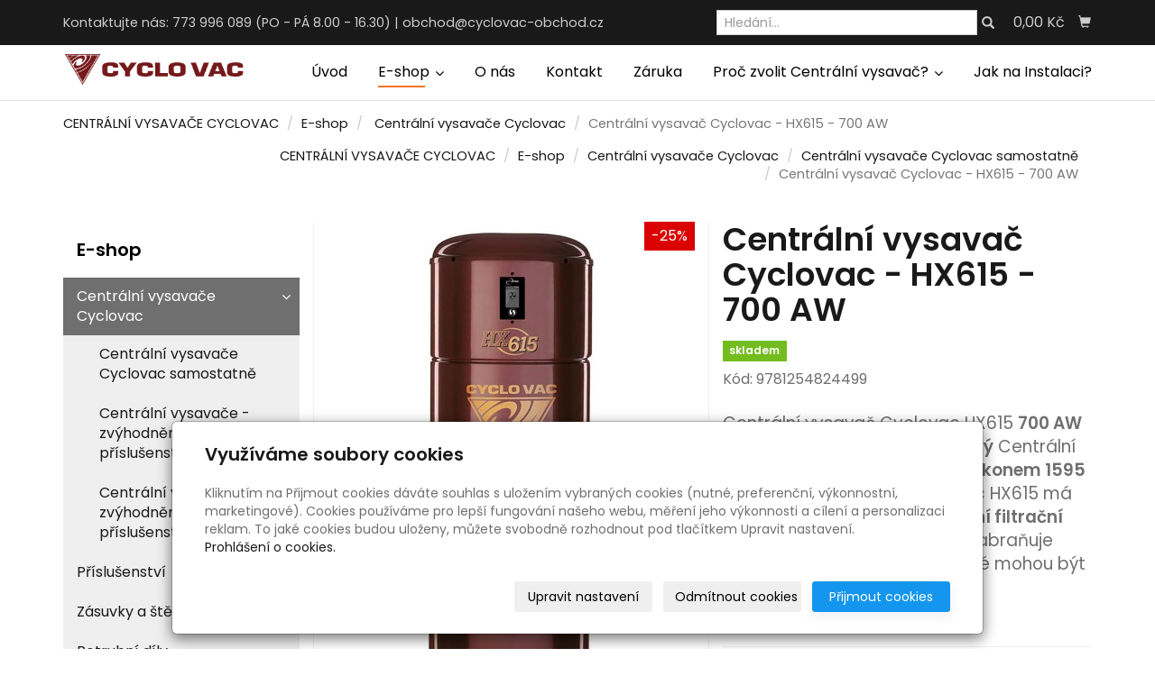

--- FILE ---
content_type: text/html; charset=utf-8
request_url: https://www.centralni-vysavace-cyclovac.cz/produkt/centralni-vysavac-cyclovac-hx615-700aw/
body_size: 13332
content:
<!DOCTYPE html>
<html lang="cs">
<head>
  <meta charset="utf-8">
  <!--[if IEE]>
  <meta http-equiv="X-UA-Compatible" content="IE=edge,chrome=1">
  <![endif]-->
  <meta name="viewport" content="width=device-width, initial-scale=1">
    <meta name="description" content="Centrální vysavač Cyclovac HX615 700 AW je vysoce výkonný a velmi tichý Centrální vysavač značky Cyclovac s příkonem 1595 W. Centrální vysavač Cyclovac HX615…">
    <meta name="robots" content="all">
  <meta name="template" content="KYRA">
  <meta name="generator" content="inPage">
      <meta name="copyright" content="Centrální vysavače Cyclovac - Martin Voda">
  <meta name="author" content="Centrální vysavače Cyclovac - Martin Voda">
  
      <meta property="og:title" content="Centrální vysavač Cyclovac - HX615 - 700 AW">

    <meta property="og:description" content="Centrální vysavač Cyclovac HX615 700 AW je vysoce výkonný a velmi tichý Centrální vysavač značky Cyclovac s příkonem 1595 W. Centrální vysavač Cyclovac HX615…">

<meta property="og:type" content="website">
<meta property="og:url" content="https://www.centralni-vysavace-cyclovac.cz/produkt/centralni-vysavac-cyclovac-hx615-700aw/">

    <meta property="og:image" content="https://www.centralni-vysavace-cyclovac.cz/obrazek/3/acyhx615e-right-version-jpg/">

    <title>Centrální vysavač Cyclovac - HX615 - 700 AW</title>

      <link rel="shortcut icon" href="https://www.centralni-vysavace-cyclovac.cz/favicon.ico">
    <link rel="apple-touch-icon" href="https://www.centralni-vysavace-cyclovac.cz/favicon.ico" />
  
        <link type="text/css" rel="stylesheet" href="/vendor/fontawesome-4.7/css/font-awesome.min.css">
  <link type="text/css" rel="stylesheet" media="screen" href="/vendor/blueimp-gallery/css/blueimp-gallery.min.css">
  <link type="text/css" rel="stylesheet" media="screen" href="/vendor/blueimp-bootstrap-image-gallery/css/bootstrap-image-gallery.min.css">
  <link type="text/css" rel="stylesheet" media="screen" href="/vendor/bootstrap-3.4/dist/css/bootstrap.min.css">
  <link rel="stylesheet" type="text/css" media="screen" href="/vendor/slick-carousel/slick/slick.css">
  <link rel="stylesheet" type="text/css" media="screen" href="/vendor/slick-carousel/slick/slick-theme.css">

      <link rel="stylesheet" type="text/css" media="screen" href="/assets/theme19/css/main.css?v=20210103">
  <link rel="stylesheet" type="text/css" media="screen" href="/assets/filter-colors.css?v=20210103">
  <link rel="stylesheet" type="text/css" media="screen" href="/assets/sections.css?v=20210103">
  <link rel="stylesheet" type="text/css" media="screen" href="/assets/theme19/sections.css?v=20210103">

  <link rel="stylesheet" type="text/css" media="screen" href="/styl/1/">

        <link rel="stylesheet" type="text/css" media="screen" href="/assets/dfc/eshopobleceni/style.css?v=20210103">
  
  
  <link rel="stylesheet" type="text/css" media="print" href="/styl/2/">

      <link rel="stylesheet" type="text/css" media="screen" href="/styl/3/">
  
  <script type="text/javascript" src="/vendor/jquery/dist/jquery.min.js"></script>
  <script type="text/javascript" src="/vendor/jquery-placeholder/jquery.placeholder.min.js"></script>
  <script type="text/javascript" src="/vendor/bootstrap-3.4/dist/js/bootstrap.min.js"></script>
  <script type="text/javascript" src="/vendor/blueimp-gallery/js/jquery.blueimp-gallery.min.js"></script>
  <script type="text/javascript" src="/vendor/blueimp-bootstrap-image-gallery/js/bootstrap-image-gallery.min.js"></script>
  <script type="text/javascript" src="/vendor/slick-carousel/slick/slick.min.js"></script>
  <script type="text/javascript" src="/vendor/images-loaded/imagesloaded.pkgd.min.js"></script>
  <script type="text/javascript" src="/vendor/magic-grid/dist/magic-grid.min.js"></script>

  <script type="text/javascript" src="/assets/theme19/js/main.js?v=20210103"></script>
  <script type="text/javascript" src="/assets/js/magicgrid.js?v=20220517"></script>
  <script type="text/javascript" src="/assets/js/dynamic.js?v=20220131"></script>

              <link href="/assets/cookies/css/main-3.4.css" rel="stylesheet" type="text/css" media="screen">
    
    <script src="/assets/cookies/js/main.js?v=20210103"></script>

    <script type="text/javascript">
        window.ca = JSON.parse('{"necessary":1,"functional":0,"performance":0,"marketing":0}');
    </script>
        
    <script>
    window.dataLayer = window.dataLayer || [];
    function gtag(){dataLayer.push(arguments);}

    gtag('consent', 'default', {
        'analytics_storage': 'denied',
        'ad_storage': 'denied',
        'ad_user_data': 'denied',
        'ad_personalization': 'denied'
    });

    gtag('js', new Date());
</script>


            </head>
<body id="product-244901" class="frontend template19 product-detail category-27651">
  

  
  <header>
    <div id="top-ribbon">
      <div class="container">
                <span id="contactus" class="hidden-xs ">
                    Kontaktujte nás:                      773 996 089 (PO - PÁ 8.00 - 16.30)                              |
                                <a class="" href="mailto:obchod@cyclovac-obchod.cz">obchod@cyclovac-obchod.cz</a>                  </span>
                        <div id="search-bar" class="">
                    <form class="hidden-xs hidden-sm" id="form-search" method="post" action="/vyhledavani/">
            <input name="q" type="text" class="form-control" placeholder="Hledání...">
            <button type="submit" class="btn btn-danger btn-s" title="Hledat">
              <span class="glyphicon glyphicon-search" aria-hidden="true"></span>
            </button>
          </form>
          <button class="hidden-md hidden-lg btn btn-danger btn-s sm-search" title="Hledat">
            <span class="glyphicon glyphicon-search" aria-hidden="true"></span>
          </button>
        </div>
        
        
                <div id="basket" class="">
            <div class="form-group">
    <div class="input-group">
        <div id="cartsum">
      <span class="pad">
                      0,00 Kč            </span>
        </div>
        <div class="input-group-btn">
            <a class="btn btn-danger icon nav-icon-btn" href="/kosik/"
               title="Košík">
                <span class="glyphicon glyphicon-shopping-cart" aria-hidden="true"></span>
                            </a>
        </div>
    </div>
</div>        </div>
              </div>
    </div>
    <div id="sm-search">
      <button type="button" class="close">x</button>
      <form id="small-search" method="post" action="/vyhledavani/">
        <input name="q" type="text" class="form-control" placeholder="Hledání...">
        <button type="submit" class="btn btn-danger btn-lg" title="Hledat">
          <span class="glyphicon glyphicon-search" aria-hidden="true"></span> Hledat        </button>
      </form>
    </div>
    <nav class="navbar navbar-default">
      <div class="container">
                                          <div class="logo ">
                                            <a title="Centrální vysavače Cyclovac - Kanadské centrální vysavače" href="/">
                          <img src="/obrazek/3/logo-png-248/" alt="Centrální vysavače Cyclovac - Kanadské centrální vysavače">
                      </a>
                  </div>
                                <div class="navbar-header">
          <button class="navbar-toggle collapsed" aria-controls="navbar" data-target="#navbar" data-toggle="collapse" type="button">
            <span class="sr-only">Menu</span>
            <span class="icon-bar"></span>
            <span class="icon-bar"></span>
            <span class="icon-bar"></span>
          </button>
        </div>
        <div id="navbar" class="collapse navbar-collapse " role="navigation" aria-expanded="true" style="">
                    <ul class="nav navbar-nav">
                        <li role="presentation" id="menu-item-382067">
                            <a href="/">Úvod</a>
                          </li>
                        <li role="presentation" id="menu-item-382068" class="dropdown active">
                            <a href="/prodej-centralnich-vysavacu-prislusenstvi-k-centralnimu-vysavani/" class="dropdown-toggle" data-toggle="dropdown">
                  E-shop <span class="caret"></span>
              </a>
              <ul class="dropdown-menu level2 v" role="menu">
                <li class="container">
                  <ul>
                                        <li id="submenu-item-388260" class="active">
                      <a href="/kategorie/kanadske-centralni-vysavace-cyclovac/">Centrální vysavače Cyclovac</a>
                    </li>
                                        <li id="submenu-item-388261">
                      <a href="/kategorie/sada-prislusenstvi-cyclovac-urcene-pro-centralni-vysavani/">Příslušenství</a>
                    </li>
                                        <li id="submenu-item-388262">
                      <a href="/kategorie/zasuvky-a-sterbiny-pro-centralni-vysavani/">Zásuvky a štěrbiny</a>
                    </li>
                                        <li id="submenu-item-388263">
                      <a href="/kategorie/potrubni-dily-pro-centralni-vysavace-a-centralni-vysavani/">Potrubní díly</a>
                    </li>
                                        <li id="submenu-item-388264">
                      <a href="/kategorie/skryta-hadice-pro-centralni-vysavace-a-centralni-vysavani/">Skrytá hadice</a>
                    </li>
                                        <li id="submenu-item-388265">
                      <a href="/kategorie/vychytavky-pro-centralni-vysavace-a-centralni-vysavani/">Vychytávky</a>
                    </li>
                                        <li id="submenu-item-388266">
                      <a href="/kategorie/nahradni-dily-pro-centralni-vysavace-a-centralni-vysavani/">Náhradní díly</a>
                    </li>
                                      </ul>
                </li>
              </ul>
                          </li>
                        <li role="presentation" id="menu-item-382065">
                            <a href="/inpage/jsme-kanadske-centralni-vysavace-cyclovac/">O nás</a>
                          </li>
                        <li role="presentation" id="menu-item-417386">
                            <a href="/inpage/kontaktujte-kanadske-centralni-vysavace-cyclovac/">Kontakt</a>
                          </li>
                        <li role="presentation" id="menu-item-388251">
                            <a href="/inpage/zaruka-centralnich-vysavacu-cyclovac-originalniho-prislusenstvi-cyclovac-a-ostatnich-nabizenych-produktu/">Záruka</a>
                          </li>
                        <li role="presentation" id="menu-item-389184" class="dropdown">
                            <a href="/inpage/proc-si-poridit-centralni-vysavac-cyclovac/" class="dropdown-toggle" data-toggle="dropdown">
                  Proč zvolit Centrální vysavač? <span class="caret"></span>
              </a>
              <ul class="dropdown-menu level2 v" role="menu">
                <li class="container">
                  <ul>
                                        <li id="submenu-item-389185">
                      <a href="/inpage/duvody-proc-zvolit-kanadsky-centralni-vysavac-cyclovac/">Důvody proč zvolit centrální vysavač Cyclovac</a>
                    </li>
                                        <li id="submenu-item-389186">
                      <a href="/inpage/vyhody-centralniho-vysavani-kanadskych-centralnich-vysavacu-cyclovac/">Výhody Centrálního vysávání</a>
                    </li>
                                        <li id="submenu-item-389187">
                      <a href="/inpage/jak-funguje-kanadsky-centralni-vysavac-cyclovac/">Jak funguje Centrální vysavač Cyclovac?</a>
                    </li>
                                      </ul>
                </li>
              </ul>
                          </li>
                        <li role="presentation" id="menu-item-389222">
                            <a href="/inpage/jak-na-instalaci-centralnich-vysavacu-cyclovac/">Jak na Instalaci?</a>
                          </li>
                      </ul>
        </div>
      </div>
    </nav>
  </header>

                        <div id="motive">
            <div class="container ">
                                    <div id="motto">
                                                                                                                <p id="motto-title">
                                                                                Centrální vysavače CYCLOVAC                                                                        </p>
                              
                                                                <p id="motto-text">Kanadské centrální vysavače</p>
                                                                                                </div>
              </div>
          </div>
              
     
      <div class="container">
                <div class="">
                            <div id="paths">
        <ol id="breadcrumb" class="breadcrumb">
            <li><a href="/">CENTRÁLNÍ VYSAVAČE CYCLOVAC</a></li>
            <li><a href="/prodej-centralnich-vysavacu-prislusenstvi-k-centralnimu-vysavani/">E-shop</a></li>

            
            <li>
                <a href="/kategorie/kanadske-centralni-vysavace-cyclovac/">Centrální vysavače Cyclovac</a>
            </li>
            <li class="active">Centrální vysavač Cyclovac - HX615 - 700 AW</li>
        </ol>
                    <ol class="breadcrumb">
                <li><a href="/">CENTRÁLNÍ VYSAVAČE CYCLOVAC</a></li>
                <li><a href="/prodej-centralnich-vysavacu-prislusenstvi-k-centralnimu-vysavani/">E-shop</a></li>

                                    <li><a href="/kategorie/kanadske-centralni-vysavace-cyclovac/">Centrální vysavače Cyclovac</a></li>
                
                <li><a href="/kategorie/centralni-vysavace-cyclovac-samostatne/">Centrální vysavače Cyclovac samostatně</a></li>
                <li class="active">Centrální vysavač Cyclovac - HX615 - 700 AW</li>
            </ol>
            </div>
        </div>
       
        <div class="row row-flex" id="content">
            <aside class="col-xs-12 col-md-3">
    
    
            <div id="panel-categories" class="panel panel-primary ">
                        <div class="panel-heading">
                <h3 class="panel-title">E-shop</h3>
            </div>
            <div class="panel-body">
                <ul id="list-panel-categories" class="nav nav-pills nav-stacked level1">
                    
                        
                            <li class="active">
                                <a href="/kategorie/kanadske-centralni-vysavace-cyclovac/">Centrální vysavače Cyclovac                                    <span class="badge">
                                                                    42                                                            </span>
                                </a>

                                                                    <ul class="nav nav-pills nav-stacked level2">

                                                                                    <li>
                                                <a href="/kategorie/centralni-vysavace-cyclovac-samostatne/">Centrální vysavače Cyclovac samostatně                                                    <span class="badge">
                                                                                                    4                                                                                            </span>
                                                </a>
                                            </li>
                                                                                    <li>
                                                <a href="/kategorie/centralni-vysavace-cyclovac-se-zvyhodnenymi-sadami-prislusenstvi/">Centrální vysavače - zvýhodněné sady příslušenství                                                    <span class="badge">
                                                                                                    9                                                                                            </span>
                                                </a>
                                            </li>
                                                                                    <li>
                                                <a href="/kategorie/centralni-vysavace-cyclovac-se-zvyhodnenymi-sadami-prislusenstvi-a-potrubi/">Centrální vysavače - zvýhodněné sady příslušenství a potrubí                                                    <span class="badge">
                                                                                                    8                                                                                            </span>
                                                </a>
                                            </li>
                                        
                                    </ul>
                                
                            </li>

                        
                    
                        
                            <li>
                                <a href="/kategorie/sada-prislusenstvi-cyclovac-urcene-pro-centralni-vysavani/">Příslušenství                                    <span class="badge">
                                                                    46                                                            </span>
                                </a>

                                                                    <ul class="nav nav-pills nav-stacked level2">

                                                                                    <li>
                                                <a href="/kategorie/sady-prislusentsvi-cyclovac-vyhodne-urcene-pro-centralni-vysavani/">Sady příslušentsví                                                    <span class="badge">
                                                                                                    7                                                                                            </span>
                                                </a>
                                            </li>
                                                                                    <li>
                                                <a href="/kategorie/samostatne-prislusenstvi-cyclovac--urcene-pro-centralni-vysavani/">Samostatné                                                    <span class="badge">
                                                                                                    16                                                                                            </span>
                                                </a>
                                            </li>
                                        
                                    </ul>
                                
                            </li>

                        
                    
                        
                            <li>
                                <a href="/kategorie/zasuvky-a-sterbiny-pro-centralni-vysavani/">Zásuvky a štěrbiny                                    <span class="badge">
                                                                    58                                                            </span>
                                </a>

                                                                    <ul class="nav nav-pills nav-stacked level2">

                                                                                    <li>
                                                <a href="/kategorie/podlahove-sterbiny-pro-centralni-vysavani/">Podlahové štěrbiny                                                    <span class="badge">
                                                                                                    15                                                                                            </span>
                                                </a>
                                            </li>
                                                                                    <li>
                                                <a href="/kategorie/vysavacove-zasuvky-pro-centralni-vysavani/">Vysavačové zásuvky                                                    <span class="badge">
                                                                                                    14                                                                                            </span>
                                                </a>
                                            </li>
                                        
                                    </ul>
                                
                            </li>

                        
                    
                        
                            <li>
                                <a href="/kategorie/potrubni-dily-pro-centralni-vysavace-a-centralni-vysavani/">Potrubní díly                                    <span class="badge">
                                                                    105                                                            </span>
                                </a>

                                                                    <ul class="nav nav-pills nav-stacked level2">

                                                                                    <li>
                                                <a href="/kategorie/potrubnich-dily-samostatne-pro-centralni-vysavace-a-centralni-vysavani/">Samostatné Potrubní díly                                                    <span class="badge">
                                                                                                    35                                                                                            </span>
                                                </a>
                                            </li>
                                                                                    <li>
                                                <a href="/kategorie/instalacni-sady-vyhodne-pro-centralni-vysavace-a-centralni-vysavani/">Zvýhodněné Instalační sady                                                    <span class="badge">
                                                                                                    18                                                                                            </span>
                                                </a>
                                            </li>
                                        
                                    </ul>
                                
                            </li>

                        
                    
                        
                            <li>
                                <a href="/kategorie/skryta-hadice-pro-centralni-vysavace-a-centralni-vysavani/">Skrytá hadice                                    <span class="badge">
                                                                    6                                                            </span>
                                </a>

                                
                            </li>

                        
                    
                        
                            <li>
                                <a href="/kategorie/vychytavky-pro-centralni-vysavace-a-centralni-vysavani/">Vychytávky                                    <span class="badge">
                                                                    3                                                            </span>
                                </a>

                                
                            </li>

                        
                    
                        
                            <li>
                                <a href="/kategorie/nahradni-dily-pro-centralni-vysavace-a-centralni-vysavani/">Náhradní díly                                    <span class="badge">
                                                                    10                                                            </span>
                                </a>

                                
                            </li>

                        
                                    </ul>
            </div>
    </div>
    </aside>


            <main class="col-xs-12 col-md-9">
                <div id="shopping">
        <div id="detail-product" class="">
                        <div class="row">
            <div id="col-image" class="col-xs-12 col-sm-6">
                <div id="discount-box">
                        <div class="product-label-special">-25%</div>
                </div>
                <span id="icon-box">
                        <a id="product-icon-link" class="link-thumbnail" href="/obrazek/3/acyhx615e-right-version-jpg/" data-gallery="gallery-130682">
        <img id="product-icon-img" class="img-thumbnail img-responsive" src="/obrazek/2/acyhx615e-right-version-jpg/" alt="Centrální vysavač Cyclovac - HX615 - 700 AW" title="Centrální vysavač Cyclovac - HX615 - 700 AW">
    </a>
                </span>
            </div>

            <div id="col-perex" class="col-xs-12 col-sm-6">
                <div id="variant-box">
                    <h1 class="title">
        Centrální vysavač Cyclovac - HX615 - 700 AW</h1>

    <p class="info-instock">
        <span class="label label-default label-stock1">skladem</span>    </p>

    <p class="product-code">Kód: 9781254824499</p>

<div id="perex">
    <p><span style="font-size: 14pt;">Centrální vysavač Cyclovac HX615 <strong>700 AW</strong> je <strong>vysoce výkonný</strong> a <strong>velmi tichý</strong> Centrální vysavač značky Cyclovac s <strong>příkonem 1595 W</strong>. Centrální vysavač Cyclovac HX615 má <strong>technologii Data sync</strong>, <strong>Hybridní filtrační systém</strong> a <strong>CyclofiltreTM</strong>, jenž zabraňuje růstu plísní, bakterií a hub, které mohou být spojeny s alergiemi.</span></p>
<p><strong>Záruka - </strong>15 let</p></div>

    
        <dl id="prices-original" class="dl-horizontal">
            <dt>Běžná cena:</dt>
            <dd>
                <div class="price-original-vat">
                    35 864,00 Kč                    <span class="vat-info">s DPH</span>
                </div>
            </dd>
        </dl>

        <dl id="prices" class="dl-horizontal">
            <dt>Akční cena:</dt>
            <dd>
                <div class="price-current-vat">
                    <strong>26 898,00 Kč</strong>
                    <span class="vat-info">s DPH</span>
                </div>
                <div class="price-current">
                    22 230,00 Kč                    <span class="vat-info">bez DPH</span>
                </div>
            </dd>
        </dl>

                    </div>
                <form method="post" id="form-product">

                    
                                            <div id="inputs" class="form-inline" style="display: block">
                            <div class="form-group">
                                <div class="input-group">
                                    <input name="count" class="form-control text-right qty" type="number" min="0" value="1">
                                    <span class="input-group-addon">ks</span>
                                </div>
                                <button type="submit" class="btn btn-primary">
                                    <span class="fa fa-fw fa-shopping-cart"></span> Do košíku                                </button>
                            </div>
                        </div>
                    
                    <input type="hidden" name="is_comment" value="0" id="is_comment">                </form>
            </div>
        </div>
    </div>

    
        <div id="tabs-product" class="group-tabs">
        <ul class="nav nav-tabs">
                            <li class="active">
                    <a href="#tab-description" data-toggle="tab">Popis produktu</a>
                </li>
                                        <li>
                    <a href="#tab-images" data-toggle="tab">Obrázky</a>
                </li>
                                        <li>
                    <a href="#tab-comments" data-toggle="tab">Komentáře</a>
                </li>
                        <li>
                <a href="#tab-related" data-toggle="tab">Produkty v kategorii</a>
            </li>
        </ul>
        <div class="tab-content">
            <div id="tab-description" class="tab-pane fade active in">

                                    <p><p></p>
<p><!-- sectionbreak --></p>
<h2 style="text-align: left;"><img src="https://www.centralni-vysavace-cyclovac.cz/obrazek/2/sila-jpg/" width="40" height="52" alt="" /> Výkonný</h2>
<p><!-- sectionbreak --></p>
<p style="padding-left: 40px; text-align: left;"><span>Tento model centrálního vysavače Cyclovac je <strong>vysoce výkonný</strong>, jeho <strong>motor je tvořen z extrémně účinné</strong> a <strong>odolné turbíny</strong>, která je <strong>nejlepší ve své třídě </strong>centrálních vysavačů.&nbsp;</span><span>V kombinaci <strong>s hybridní filtrací</strong> dosahuje <strong>velmi vysokého</strong> a <strong>stálého</strong> <strong>sacího výkonu</strong> při centrálním vysávání.</span></p>
<p><!-- sectionbreak --></p>
<h2 style="text-align: left;"><img src="https://www.centralni-vysavace-cyclovac.cz/obrazek/2/inteligentni-jpg/" width="40" height="44" alt="" /> Inteligentní</h2>
<p><!-- sectionbreak --></p>
<p style="text-align: left; padding-left: 40px;">Díky naší jedinečné a exkluzivní <strong>technologii DataSync</strong> umožňuje tento model:</p>
<ul>
<li style="list-style-type: none;">
<ul style="text-align: left;">
<li>Výběr ze <strong>čtyř úrovní výkonu</strong> Centrálního vysavače Cyclovac</li>
<li><strong>Signalizuje,</strong> kdy je třeba vyměnit filtrační vak nebo vyprázdnit nádobu na nečistoty Centrálního vysavače Cyclovac.</li>
<li><strong>Upozorní vás,</strong> kdy je potřeba údržba Centrálního vysavače Cyclovac.</li>
</ul>
</li>
</ul>
<p style="text-align: left; padding-left: 40px;">Naše motory jsou <strong>velmi výkonné</strong>, takže se dá velice účinně vysávat i s nižšími úrovněmi výkonu Centrálního vysavače Cyclovac, které Vám navíc <strong>ušetří 20% nákladů</strong> na energii a ještě prodlouží životnost motoru.</p>
<p><!-- sectionbreak --></p>
<h2 style="text-align: left;"><img src="https://www.centralni-vysavace-cyclovac.cz/obrazek/2/ticho-jpg/" width="40" height="51" alt="" /> Tichý</h2>
<p><!-- sectionbreak --></p>
<p style="padding-left: 40px; text-align: left;"><span>Tento Centrální vysavač Cyclovac je vybaven systémem <strong>AntiVibraSound &trade;,</strong> který z tohoto modelu Centrálního vysavače Cyclovac dělá<strong> jeden z nejtišších Centrálních vysavačů na trhu,</strong> takže díky této technologii nebudete při centrálním vysávání rušit celou domácnost.&nbsp;</span></p>
<p><!-- sectionbreak --></p>
<h2 style="text-align: left;"><span><img src="https://www.centralni-vysavace-cyclovac.cz/obrazek/2/zdrava-volba-jpg/" width="40" height="44" alt="" /> Zdravá volba</span></h2>
<p><!-- sectionbreak --></p>
<p style="text-align: left; padding-left: 40px;">Díky našim Centrálním vysavačům Cyclovac budete u Vás doma <strong>dýchat zdravý vzduch, který neobsahuje roztoče ani prach. </strong>Navíc tento hybridní model Centrálního vysavače Cyclovac je vybavený filtrem typu HEPA,<strong> který zachycuje 99,5% částic </strong>při 0,3 µm, takže můžete ve svém domově lépe dýchat. Dále tento model Centrálního vysavače Cyclovac obsahuje přípravek CyclofiltreTM, jenž je vybaven <strong>antimikrobiální úpravou, aby se zabránilo růstu plísní, bakterií a hub, které mohou být spojeny s alergiemi.</strong></p>
<p><!-- sectionbreak --></p>
<h2 style="text-align: left;"><span><img src="/obrazek/2/klidna-mysl-jpg/" width="40" height="49" alt="" /> Záruka 15 let</span></h2>
<p><!-- sectionbreak --></p>
<p style="text-align: left; padding-left: 40px;"><span>Tento model má <strong>15letou záruku</strong> od výrobce na motor, elektrické součástky a <strong>5&nbsp;let na servisní práce</strong>. Výrobce navíc poskytuje <strong>doživotní záruku na kovový plášť</strong> centrálního vysavače. Uvedená období vyplývají z naší péče o kvalitu nabízených produktů a také z naší péče o klid našich zákazníků. Další podrobnosti o záruce naleznete v uživatelské příručce nebo na našich webových stránkách v části <a href="/inpage/zaruka-centralnich-vysavacu-cyclovac-originalniho-prislusenstvi-cyclovac-a-ostatnich-nabizenych-produktu/">„ Záruka “</a>.</span></p>
<p><!-- sectionbreak --></p>
<p></p>
<h2>Parametry Centrálního vysavače Cyclovac HX615:</h2>
<p><!-- sectionbreak --></p>
<p><span class="mce-nbsp-wrap" contenteditable="false">&nbsp;</span></p>
<section class="section-container section-2-col-left-text">
<div class="row">
<div class="col-xs-12 col-sm-6">
<div class="table-responsive">
<div class="table-responsive">
<table class="table table-striped" style="border-collapsed: collapse; width: 94.2164%;">
<tbody>
<tr>
<td style="width: 49.901%; text-align: left;"><strong>Výkon</strong></td>
<td style="width: 49.901%; text-align: right;">1595 W</td>
</tr>
<tr>
<td style="width: 49.901%; text-align: left;"><strong>Příkon</strong></td>
<td style="width: 49.901%; text-align: right;">700 AW</td>
</tr>
<tr>
<td style="width: 49.901%; text-align: left;"><strong>Průtok vzduchu</strong></td>
<td style="width: 49.901%; text-align: right;">235.1 M<sup>3</sup>/H</td>
</tr>
<tr>
<td style="width: 49.901%; text-align: left;"><strong>Hlasitost</strong></td>
<td style="width: 49.901%; text-align: right;">59 dB</td>
</tr>
<tr>
<td style="width: 49.901%; text-align: left;"><strong>Typ filtrace</strong></td>
<td style="width: 49.901%; text-align: right;"><a href="/inpage/hybridni-filtrace-kanadskych-centralnich-vysavacu/" title="Hybridní filtrace">Hybridní filtrace</a></td>
</tr>
<tr>
<td style="width: 49.901%; text-align: left;"><strong>Obsah filtračního sáčku</strong></td>
<td style="width: 49.901%; text-align: right;">22 l</td>
</tr>
<tr>
<td style="width: 49.901%; text-align: left;"><strong>Obsah nádoby</strong></td>
<td style="width: 49.901%; text-align: right;">23.3 l</td>
</tr>
<tr>
<td style="width: 49.901%; text-align: left;"><strong>Výška</strong></td>
<td style="width: 49.901%; text-align: right;">108.6 cm</td>
</tr>
<tr>
<td style="width: 49.901%; text-align: left;"><strong>Šířka</strong></td>
<td style="width: 49.901%; text-align: right;">35.8 cm</td>
</tr>
<tr>
<td style="width: 49.901%; text-align: left;"><strong>Hmotnost</strong></td>
<td style="width: 49.901%; text-align: right;">14.4 kg</td>
</tr>
</tbody>
</table>
</div>
</div>
</div>
<div class="col-xs-12 col-sm-6"><img src="https://www.centralni-vysavace-cyclovac.cz/obrazek/2/acyhx615e-right-version-jpg/" alt="Centrální vysavač Cyclovac - HX615" width="214" height="440" title="Centrální vysavač Cyclovac - HX615" /></div>
</div>
</section>
<p><!-- sectionbreak --></p>
<p><span class="mce-nbsp-wrap" contenteditable="false">&nbsp;</span></p>
<h2 class="table-responsive">Výroba Centrálních vysavačů Cyclovac:</h2>
<p><span class="mce-nbsp-wrap" contenteditable="false">&nbsp;</span></p>
<div class="youtube-responsive"><iframe width="520" height="291" src="https://www.youtube.com/embed/WdbaIJE1tsc?t=2s" allowfullscreen="allowfullscreen" data-mce-fragment="1"></iframe></div></p>
                
                            </div>

            <div id="tab-images" class="tab-pane fade">
                                    <div class="">
                        
                        
                        
    <div id="gallery-13068215" class="photos row">
                                    <div class="gallery__item item-photo col-xs-12 col-sm-4 col-md-6 col-lg-4 ">
                                                                <a class="thumbnail gallery__item-link" href="/obrazek/3/stazeny-soubor-jfif/" title="stažený soubor.jfif" data-width="138" data-height="365" data-gallery="gallery-130682">
                                                <img class="img-thumbnail img-responsive" src="/obrazek/2/stazeny-soubor-jfif/" alt="stažený soubor.jfif" title="stažený soubor.jfif">
                        </a>
                </div>
                            <div class="gallery__item item-photo col-xs-12 col-sm-4 col-md-6 col-lg-4 ">
                                                                <a class="thumbnail gallery__item-link" href="/obrazek/3/3-2-jpg-148/" title="3-2.jpg" data-width="700" data-height="700" data-gallery="gallery-130682">
                                                <img class="img-thumbnail img-responsive" src="/obrazek/2/3-2-jpg-148/" alt="3-2.jpg" title="3-2.jpg">
                        </a>
                </div>
                        </div>
                    </div>
                                                </div>

            <div id="tab-comments" class="tab-pane fade">

                <a id="comments"></a>

                <div class="">
                    
                                                                                                        <div class="sticky">
    <div class="panel panel-primary comms">

        <div class="panel-heading">
            <span class="aster">Pole s hvězdičkou * jsou povinná.</span>
            <h3 class="panel-title">Přidat komentář</h3>
        </div>

        <div class="panel-body">
            <form action="" method="post" class="form-horizontal" enctype="multipart/form-data">

                <div class="form-group required">
                    <div class="col-sm-8">
                                                    <input type="text" name="author" id="author" value="" class="form-control text" size="30" maxlength="128" placeholder="*Jméno">                                            </div>
                </div>

                <div class="form-group">
                    <div class="col-sm-8">
                                                    <input type="email" name="email" id="email" value="" class="form-control text" size="30" maxlength="128" placeholder="E-mail">                                            </div>
                </div>

                <div class="form-group required">
                    <div
                        class="col-sm-8"><input type="text" name="title" id="title" value="" class="form-control text" size="30" maxlength="128" placeholder="*Nadpis"></div>
                </div>

                <div class="form-group required">
                    <div
                        class="col-sm-8"><textarea name="body" id="body" class="form-control text" rows="7" cols="45" placeholder="*Zpráva"></textarea></div>
                </div>

                                    <div class="form-group required ">
                                                <div class="col-sm-8">
                            <input type="text" name="captcha_id" id="captcha_id" value="" class="form-control text" size="5" maxlength="5" autocomplete="off" placeholder="*Kontrolní kód">                            <img src="/captcha/98009" id="captcha-img" alt=""/>
                            <input type="hidden" name="token" value="98009" placeholder="*Kontrolní kód" id="token">                        </div>
                    </div>
                
                
                
                <div class="form-group">
                    <div class="col-sm-4">
                    </div>
                    <div class="col-sm-8">
                        <input type="submit" name="submit" id="submit" value="Odeslat" class="btn btn-primary button">                    </div>
                </div>

                <div>
                    <input type="hidden" name="is_comment" value="1" id="is_comment">                                                                <input type="hidden" name="csrf_token" value="e61eaa38aed621dd776d0e67cfeee366" id="csrf_token">                                    </div>

            </form>
        </div>
    </div>
</div>                                                    
                                                    <h2 class="subtitle">Přehled komentářů</h2>
                            <ul id="list-comments" class="media-list">
                                                                    Napište první komentář!                                                            </ul>
                                                            </div>
            </div>

            <div id="tab-related" class="tab-pane fade">
                <div class="row">
                                                                    <div class="item-eshop-product col-sm-6 col-lg-4"><div class="thumbnail ">
                <div class="product-label-special">-25%</div>
        <h2 class="subtitle">
                    <i title="Oblíbený produkt" class="fa fa-star icon-favourite"></i>
                <a href="/produkt/centralni-vysavac-cyclovac-h725-677aw/">Centrální vysavač Cyclovac - H725 - 677 AW</a>
    </h2>
    <p class="description">Centrální vysavač Cyclovac H725&nbsp;677 AW&nbsp;je&nbsp;vysoce výkonný&nbsp;a&nbsp;tichý&nbsp…</p>
                        <p class="info-instock">
                <span class="label label-default label-stock1">skladem</span>            </p>
                <a class="link-thumbnail" href="/produkt/centralni-vysavac-cyclovac-h725-677aw/" title="Centrální vysavač Cyclovac - H725 - 677 AW">
        <img class="img-thumbnail img-responsive" src="/obrazek/2/h725-acyh725a-acyh725e-2020-cut-version-png/" alt="Centrální vysavač Cyclovac - H725 - 677 AW" title="Centrální vysavač Cyclovac - H725 - 677 AW">
    </a>
    <div class="caption">
        <dl class="price">
                                                <dt>Cena:</dt>
                    <dd>
                        <div class="price-original-vat a">
                                                        33 318,00 Kč                            <span class="vat-info">s DPH</span>
                        </div>
                        <div class="price-current-vat b">
                            <strong>
                                                                24 988,50 Kč                            </strong>
                            <span class="vat-info">s DPH</span>
                        </div>
                    </dd>
                                    </dl>
        <div class="more">
                            <div class="row">
                    <div class="col-xs-6">
                        <div class="input-group">
                            <input name="count" class="form-control text-right qty" type="number" min="0" value="1">
                            <span class="input-group-addon">
                                ks                            </span>
                        </div>
                    </div>
                    <div class="col-xs-6" style="padding-left: 0">
                        <a class="btn btn-default purchase" href="/render/purchase/?url=centralni-vysavac-cyclovac-h725-677aw">
                            <span class="fa fa-fw fa-shopping-cart"></span> Do košíku                        </a>
                    </div>
                </div>
                    </div>
    </div>
</div></div>
                                                <div class="item-eshop-product col-sm-6 col-lg-4"><div class="thumbnail ">
                <div class="product-label-special">-25%</div>
        <h2 class="subtitle">
                <a href="/produkt/centralni-vysavac-cyclovac-h725-677-aw-moderni-sada/">Centrální vysavač Cyclovac - H725 - Moderní sada</a>
    </h2>
    <p class="description">Centrální vysavač Cyclovac H725 677 AW je vysoce výkonný a tichý Centrální vysavač značky Cyclovac…</p>
                        <p class="info-instock">
                 <span class="label label-default label-stock1">2 varianty</span>            </p>
                <a class="link-thumbnail" href="/produkt/centralni-vysavac-cyclovac-h725-677-aw-moderni-sada/" title="Centrální vysavač Cyclovac - H725 - Moderní sada">
        <img class="img-thumbnail img-responsive" src="/obrazek/2/centralni-vysavace-cyclovac-h725-s-prislusenstvim-moderni-sada-j/" alt="Centrální vysavač Cyclovac - H725 - Moderní sada" title="Centrální vysavač Cyclovac - H725 - Moderní sada">
    </a>
    <div class="caption">
        <dl class="price">
                                                <dt>Cena:</dt>
                    <dd>
                        <div class="price-original-vat a">
                            od                             38 918,00 Kč                            <span class="vat-info">s DPH</span>
                        </div>
                        <div class="price-current-vat b">
                            <strong>
                                od                                 29 188,50 Kč                            </strong>
                            <span class="vat-info">s DPH</span>
                        </div>
                    </dd>
                                    </dl>
        <div class="more">
                            <a class="btn btn-default" href="/produkt/centralni-vysavac-cyclovac-h725-677-aw-moderni-sada/">
                    <span class="fa fa-fw fa-search"></span> Zobrazit                </a>
                    </div>
    </div>
</div></div>
                                                <div class="item-eshop-product col-sm-6 col-lg-4"><div class="thumbnail ">
                <div class="product-label-special">-25%</div>
        <h2 class="subtitle">
                    <i title="Oblíbený produkt" class="fa fa-star icon-favourite"></i>
                <a href="/produkt/centralni-vysavac-cyclovac-h725-677-aw-super-luxe-sada/">Centrální vysavač Cyclovac - H725 - Super luxe sada</a>
    </h2>
    <p class="description">Centrální vysavač Cyclovac H725 677 AW je vysoce výkonný a tichý Centrální vysavač značky Cyclovac…</p>
                        <p class="info-instock">
                 <span class="label label-default label-stock1">2 varianty</span>            </p>
                <a class="link-thumbnail" href="/produkt/centralni-vysavac-cyclovac-h725-677-aw-super-luxe-sada/" title="Centrální vysavač Cyclovac - H725 - Super luxe sada">
        <img class="img-thumbnail img-responsive" src="/obrazek/2/unnamed-jpg-998/" alt="Centrální vysavač Cyclovac - H725 - Super luxe sada" title="Centrální vysavač Cyclovac - H725 - Super luxe sada">
    </a>
    <div class="caption">
        <dl class="price">
                                                <dt>Cena:</dt>
                    <dd>
                        <div class="price-original-vat a">
                            od                             37 852,00 Kč                            <span class="vat-info">s DPH</span>
                        </div>
                        <div class="price-current-vat b">
                            <strong>
                                od                                 28 389,00 Kč                            </strong>
                            <span class="vat-info">s DPH</span>
                        </div>
                    </dd>
                                    </dl>
        <div class="more">
                            <a class="btn btn-default" href="/produkt/centralni-vysavac-cyclovac-h725-677-aw-super-luxe-sada/">
                    <span class="fa fa-fw fa-search"></span> Zobrazit                </a>
                    </div>
    </div>
</div></div>
                                                <div class="item-eshop-product col-sm-6 col-lg-4"><div class="thumbnail ">
                <div class="product-label-special">-25%</div>
        <h2 class="subtitle">
                <a href="/produkt/centralni-vysavac-cyclovac-h725-677-aw-moderni-sada-pvc-potrubi-16-m/">Centrální vysavač Cyclovac - H725 - Moderní sada Potrubí 16m</a>
    </h2>
    <p class="description">Centrální vysavač Cyclovac H725 677 AW je vysoce výkonný a tichý Centrální vysavač značky Cyclovac…</p>
                        <p class="info-instock">
                 <span class="label label-default label-stock1">2 varianty</span>            </p>
                <a class="link-thumbnail" href="/produkt/centralni-vysavac-cyclovac-h725-677-aw-moderni-sada-pvc-potrubi-16-m/" title="Centrální vysavač Cyclovac - H725 - Moderní sada Potrubí 16m">
        <img class="img-thumbnail img-responsive" src="/obrazek/2/unnamed-jpg-670/" alt="Centrální vysavač Cyclovac - H725 - Moderní sada Potrubí 16m" title="Centrální vysavač Cyclovac - H725 - Moderní sada Potrubí 16m">
    </a>
    <div class="caption">
        <dl class="price">
                                                <dt>Cena:</dt>
                    <dd>
                        <div class="price-original-vat a">
                            od                             42 785,00 Kč                            <span class="vat-info">s DPH</span>
                        </div>
                        <div class="price-current-vat b">
                            <strong>
                                od                                 32 088,75 Kč                            </strong>
                            <span class="vat-info">s DPH</span>
                        </div>
                    </dd>
                                    </dl>
        <div class="more">
                            <a class="btn btn-default" href="/produkt/centralni-vysavac-cyclovac-h725-677-aw-moderni-sada-pvc-potrubi-16-m/">
                    <span class="fa fa-fw fa-search"></span> Zobrazit                </a>
                    </div>
    </div>
</div></div>
                                                <div class="item-eshop-product col-sm-6 col-lg-4"><div class="thumbnail ">
                <div class="product-label-special">-25%</div>
        <h2 class="subtitle">
                    <i title="Oblíbený produkt" class="fa fa-star icon-favourite"></i>
                <a href="/produkt/centralni-vysavac-cyclovac-h725-677-aw-super-luxe-sada-pvc-potrubi-16-m/">Centrální vysavač Cyclovac - H725 - Super luxe sada Potrubí 16m</a>
    </h2>
    <p class="description">Centrální vysavač Cyclovac H725 677 AW je vysoce výkonný a tichý Centrální vysavač značky Cyclovac…</p>
                        <p class="info-instock">
                 <span class="label label-default label-stock1">2 varianty</span>            </p>
                <a class="link-thumbnail" href="/produkt/centralni-vysavac-cyclovac-h725-677-aw-super-luxe-sada-pvc-potrubi-16-m/" title="Centrální vysavač Cyclovac - H725 - Super luxe sada Potrubí 16m">
        <img class="img-thumbnail img-responsive" src="/obrazek/2/unnamed-1-jpg-469/" alt="Centrální vysavač Cyclovac - H725 - Super luxe sada Potrubí 16m" title="Centrální vysavač Cyclovac - H725 - Super luxe sada Potrubí 16m">
    </a>
    <div class="caption">
        <dl class="price">
                                                <dt>Cena:</dt>
                    <dd>
                        <div class="price-original-vat a">
                            od                             41 719,00 Kč                            <span class="vat-info">s DPH</span>
                        </div>
                        <div class="price-current-vat b">
                            <strong>
                                od                                 31 289,25 Kč                            </strong>
                            <span class="vat-info">s DPH</span>
                        </div>
                    </dd>
                                    </dl>
        <div class="more">
                            <a class="btn btn-default" href="/produkt/centralni-vysavac-cyclovac-h725-677-aw-super-luxe-sada-pvc-potrubi-16-m/">
                    <span class="fa fa-fw fa-search"></span> Zobrazit                </a>
                    </div>
    </div>
</div></div>
                                                <div class="item-eshop-product col-sm-6 col-lg-4"><div class="thumbnail ">
                <div class="product-label-special">-25%</div>
        <h2 class="subtitle">
                <a href="/produkt/centralni-vysavac-cyclovac-h2025-695aw/">Centrální vysavač Cyclovac - H2025 - 695 AW</a>
    </h2>
    <p class="description">Centrální vysavač Cyclovac H2025 695 AW je vysoce výkonný a tichý Centrální vysavač značky Cyclovac…</p>
                        <p class="info-instock">
                <span class="label label-default label-stock1">skladem</span>            </p>
                <a class="link-thumbnail" href="/produkt/centralni-vysavac-cyclovac-h2025-695aw/" title="Centrální vysavač Cyclovac - H2025 - 695 AW">
        <img class="img-thumbnail img-responsive" src="/obrazek/2/h2025-2020-cut-version1-jpg/" alt="Centrální vysavač Cyclovac - H2025 - 695 AW" title="Centrální vysavač Cyclovac - H2025 - 695 AW">
    </a>
    <div class="caption">
        <dl class="price">
                                                <dt>Cena:</dt>
                    <dd>
                        <div class="price-original-vat a">
                                                        37 985,00 Kč                            <span class="vat-info">s DPH</span>
                        </div>
                        <div class="price-current-vat b">
                            <strong>
                                                                28 488,75 Kč                            </strong>
                            <span class="vat-info">s DPH</span>
                        </div>
                    </dd>
                                    </dl>
        <div class="more">
                            <div class="row">
                    <div class="col-xs-6">
                        <div class="input-group">
                            <input name="count" class="form-control text-right qty" type="number" min="0" value="1">
                            <span class="input-group-addon">
                                ks                            </span>
                        </div>
                    </div>
                    <div class="col-xs-6" style="padding-left: 0">
                        <a class="btn btn-default purchase" href="/render/purchase/?url=centralni-vysavac-cyclovac-h2025-695aw">
                            <span class="fa fa-fw fa-shopping-cart"></span> Do košíku                        </a>
                    </div>
                </div>
                    </div>
    </div>
</div></div>
                                                            </div>
            </div>
        </div>
    </div>

</div>

<hr>
<script type="text/javascript">
$(document).ready(function () {
    $('#variant_id').on('change', function () {
        $.get("/render/variant/", {variant_id: $("#variant_id option:selected").val()}, function (response) {
            $("#variant-box").html(response);
        });
        $.get("/render/discount/", {variant_id: $("#variant_id option:selected").val()}, function (response) {
            $("#discount-box").html(response);
        });
        $.get("/render/icon/", {variant_id: $("#variant_id option:selected").val()}, function (response) {
            $("#icon-box").html(response);
        });
        $.get("/render/store/", {variant_id: $("#variant_id option:selected").val()}, function (response) {
            if (response) {
                $('#inputs').css("display", "block");
            } else {
                $('#inputs').css("display", "none");
            }
        });
        return false;
    });

    if (window.location.search) {
        $('#tabs-product a[href="#tab-comments"]').tab('show');
    }

    if (window.location.hash) {
        var res = window.location.hash.split("-");

        if (typeof res[1] !== "undefined") {
            if (res[0] === "#comment") {
                $('#tabs-product a[href="#tab-comments"]').tab('show');
            } else {
                $('#tabs-product a[href="#tab-' + res[1] + '"]').tab('show');
            }
        }
    }
});
</script>                                <div class="modal fade" id="addBasketModal" tabindex="-1" role="dialog" aria-labelledby="addBasketLabel" aria-hidden="true">
                  <div class="centr">
                    <div class="modal-dialog">
                      <div class="modal-content">
                        <div class="modal-header">
                          <button type="button" class="close" data-dismiss="modal">
                            <span aria-hidden="true">&times;</span>
                            <span class="sr-only">Zavřít</span>
                          </button>
                          <h4 class="modal-title" id="addBasketLabel">Vložení zboží do košíku</h4>
                        </div>
                        <div class="modal-body">
                          <div role="alert" class="alert alert-success">
                            Produkt byl úspěšně vložen do <a href="/kosik/" class="alert-link">košíku</a>                          </div>
                          <div class="row">
                            <div class="col-xs-12 col-sm-6 col-md-6 col-lg-4">
                              <a id="addBasketModalImage" class="link-thumbnail" href=""></a>
                            </div>
                            <div class="col-xs-12 col-sm-6 col-md-6 col-lg-7">
                              <h2 id="addBasketModalTitle" class="subtitle">&nbsp;</h2>
                              <p id="addBasketModalVariant" class="description"></p>
                              <dl class="price">
                                <dd id="addBasketModalPrice"></dd>
                              </dl>
                            </div>
                          </div>
                        </div>
                        <div class="modal-footer">
                          <a class="btn btn-primary" href="/kosik/">
                            Zobrazit košík                          </a>
                          <button type="button" class="btn btn-default" data-dismiss="modal">
                            Zpět do obchodu                          </button>
                        </div>
                      </div>
                    </div>
                  </div>
                </div>
                <div class="modal fade" id="addBasketModalError" tabindex="-1" role="dialog" aria-labelledby="addBasketLabelError" aria-hidden="true">
                  <div class="centr">
                    <div class="modal-dialog">
                      <div class="modal-content">
                        <div class="modal-header">
                          <button type="button" class="close" data-dismiss="modal">
                            <span aria-hidden="true">&times;</span>
                            <span class="sr-only">Zavřít</span>
                          </button>
                          <h4 class="modal-title" id="addBasketLabelError">
                            Vložení zboží do košíku                          </h4>
                        </div>
                        <div class="modal-body">
                          <div role="alert" class="alert alert-danger">
                            Vložení produktu do košíku selhalo                          </div>
                        </div>
                        <div class="modal-footer">
                          <button type="button" class="btn btn-default" data-dismiss="modal">
                            Zpět do obchodu                          </button>
                        </div>
                      </div>
                    </div>
                  </div>
                </div>
                            </main>
        </div>
        <div id="panel-products" class="panel panel-primary ">
        <div class="panel-heading">
        <h3 class="panel-title">Oblíbené produkty</h3>
    </div>
    <div class="panel-body top" id="eshop-products">
        <div class="row">
                        <div class="item-eshop-product col-xs-12 col-sm-6 col-lg-4">
                <div class="thumbnail ">
            <h2 class="subtitle">
                    <i title="Oblíbený produkt" class="fa fa-star icon-favourite"></i>
                <a href="/produkt/wally-flex-cerna-sluha-ktery-je-vzdy-po-ruce/">WALLY FLEX - Černá - Sluha, který je vždy po ruce</a>
    </h2>
    <p class="description">WALLY FLEX - Sluha, který je vždy po ruce. Určeno pro centrální vysavače a centrální vysávání.…</p>
                        <p class="info-instock">
                <span class="label label-default label-stock1">skladem</span>            </p>
                <a class="link-thumbnail" href="/produkt/wally-flex-cerna-sluha-ktery-je-vzdy-po-ruce/" title="WALLY FLEX - Černá - Sluha, který je vždy po ruce">
        <img class="img-thumbnail img-responsive" src="/obrazek/2/wallyflex-black-en-jpg/" alt="WALLY FLEX - Černá - Sluha, který je vždy po ruce" title="WALLY FLEX - Černá - Sluha, který je vždy po ruce">
    </a>
    <div class="caption">
        <dl class="price">
                                                <dt>Cena:</dt>
                    <dd>
                        <div class="price-current-vat c">
                            <strong>
                                                                1 989,00 Kč                            </strong>
                            <span class="vat-info">s DPH</span>
                        </div>
                    </dd>
                                    </dl>
        <div class="more">
                            <div class="row">
                    <div class="col-xs-6">
                        <div class="input-group">
                            <input name="count" class="form-control text-right qty" type="number" min="0" value="1">
                            <span class="input-group-addon">
                                ks                            </span>
                        </div>
                    </div>
                    <div class="col-xs-6" style="padding-left: 0">
                        <a class="btn btn-default purchase" href="/render/purchase/?url=wally-flex-cerna-sluha-ktery-je-vzdy-po-ruce">
                            <span class="fa fa-fw fa-shopping-cart"></span> Do košíku                        </a>
                    </div>
                </div>
                    </div>
    </div>
</div>            </div>
                        <div class="item-eshop-product col-xs-12 col-sm-6 col-lg-4">
                <div class="thumbnail ">
                <div class="product-label-special">-25%</div>
        <h2 class="subtitle">
                    <i title="Oblíbený produkt" class="fa fa-star icon-favourite"></i>
                <a href="/produkt/centralni-vysavac-cyclovac-h725-677-aw-super-luxe-sada/">Centrální vysavač Cyclovac - H725 - Super luxe sada</a>
    </h2>
    <p class="description">Centrální vysavač Cyclovac H725 677 AW je vysoce výkonný a tichý Centrální vysavač značky Cyclovac…</p>
                        <p class="info-instock">
                 <span class="label label-default label-stock1">2 varianty</span>            </p>
                <a class="link-thumbnail" href="/produkt/centralni-vysavac-cyclovac-h725-677-aw-super-luxe-sada/" title="Centrální vysavač Cyclovac - H725 - Super luxe sada">
        <img class="img-thumbnail img-responsive" src="/obrazek/2/unnamed-jpg-998/" alt="Centrální vysavač Cyclovac - H725 - Super luxe sada" title="Centrální vysavač Cyclovac - H725 - Super luxe sada">
    </a>
    <div class="caption">
        <dl class="price">
                                                <dt>Cena:</dt>
                    <dd>
                        <div class="price-original-vat a">
                            od                             37 852,00 Kč                            <span class="vat-info">s DPH</span>
                        </div>
                        <div class="price-current-vat b">
                            <strong>
                                od                                 28 389,00 Kč                            </strong>
                            <span class="vat-info">s DPH</span>
                        </div>
                    </dd>
                                    </dl>
        <div class="more">
                            <a class="btn btn-default" href="/produkt/centralni-vysavac-cyclovac-h725-677-aw-super-luxe-sada/">
                    <span class="fa fa-fw fa-search"></span> Zobrazit                </a>
                    </div>
    </div>
</div>            </div>
                        <div class="item-eshop-product col-xs-12 col-sm-6 col-lg-4">
                <div class="thumbnail ">
                <div class="product-label-special">-25%</div>
        <h2 class="subtitle">
                    <i title="Oblíbený produkt" class="fa fa-star icon-favourite"></i>
                <a href="/produkt/centralni-vysavac-cyclovac-h725-677-aw-super-luxe-sada-pvc-potrubi-16-m/">Centrální vysavač Cyclovac - H725 - Super luxe sada Potrubí 16m</a>
    </h2>
    <p class="description">Centrální vysavač Cyclovac H725 677 AW je vysoce výkonný a tichý Centrální vysavač značky Cyclovac…</p>
                        <p class="info-instock">
                 <span class="label label-default label-stock1">2 varianty</span>            </p>
                <a class="link-thumbnail" href="/produkt/centralni-vysavac-cyclovac-h725-677-aw-super-luxe-sada-pvc-potrubi-16-m/" title="Centrální vysavač Cyclovac - H725 - Super luxe sada Potrubí 16m">
        <img class="img-thumbnail img-responsive" src="/obrazek/2/unnamed-1-jpg-469/" alt="Centrální vysavač Cyclovac - H725 - Super luxe sada Potrubí 16m" title="Centrální vysavač Cyclovac - H725 - Super luxe sada Potrubí 16m">
    </a>
    <div class="caption">
        <dl class="price">
                                                <dt>Cena:</dt>
                    <dd>
                        <div class="price-original-vat a">
                            od                             41 719,00 Kč                            <span class="vat-info">s DPH</span>
                        </div>
                        <div class="price-current-vat b">
                            <strong>
                                od                                 31 289,25 Kč                            </strong>
                            <span class="vat-info">s DPH</span>
                        </div>
                    </dd>
                                    </dl>
        <div class="more">
                            <a class="btn btn-default" href="/produkt/centralni-vysavac-cyclovac-h725-677-aw-super-luxe-sada-pvc-potrubi-16-m/">
                    <span class="fa fa-fw fa-search"></span> Zobrazit                </a>
                    </div>
    </div>
</div>            </div>
                        <div class="item-eshop-product col-xs-12 col-sm-6 col-lg-4">
                <div class="thumbnail ">
            <h2 class="subtitle">
                    <i title="Oblíbený produkt" class="fa fa-star icon-favourite"></i>
                <a href="/produkt/wally-flex-bila-sluha-ktery-je-vzdy-po-ruce/">WALLY FLEX - Bílá - Sluha, který je vždy po ruce</a>
    </h2>
    <p class="description">WALLY FLEX - Sluha, který je vždy po ruce. Určeno pro centrální vysavače a centrální vysávání.…</p>
                        <p class="info-instock">
                <span class="label label-default label-stock1">skladem</span>            </p>
                <a class="link-thumbnail" href="/produkt/wally-flex-bila-sluha-ktery-je-vzdy-po-ruce/" title="WALLY FLEX - Bílá - Sluha, který je vždy po ruce">
        <img class="img-thumbnail img-responsive" src="/obrazek/2/centralni-vysavace-pro-centralni-vysavani-wallyflex-4-jpg-867/" alt="WALLY FLEX - Bílá - Sluha, který je vždy po ruce" title="WALLY FLEX - Bílá - Sluha, který je vždy po ruce">
    </a>
    <div class="caption">
        <dl class="price">
                                                <dt>Cena:</dt>
                    <dd>
                        <div class="price-current-vat c">
                            <strong>
                                                                1 989,00 Kč                            </strong>
                            <span class="vat-info">s DPH</span>
                        </div>
                    </dd>
                                    </dl>
        <div class="more">
                            <div class="row">
                    <div class="col-xs-6">
                        <div class="input-group">
                            <input name="count" class="form-control text-right qty" type="number" min="0" value="1">
                            <span class="input-group-addon">
                                ks                            </span>
                        </div>
                    </div>
                    <div class="col-xs-6" style="padding-left: 0">
                        <a class="btn btn-default purchase" href="/render/purchase/?url=wally-flex-bila-sluha-ktery-je-vzdy-po-ruce">
                            <span class="fa fa-fw fa-shopping-cart"></span> Do košíku                        </a>
                    </div>
                </div>
                    </div>
    </div>
</div>            </div>
                        <div class="item-eshop-product col-xs-12 col-sm-6 col-lg-4">
                <div class="thumbnail ">
                <div class="product-label-special">-25%</div>
        <h2 class="subtitle">
                    <i title="Oblíbený produkt" class="fa fa-star icon-favourite"></i>
                <a href="/produkt/centralni-vysavac-cyclovac-h725-677aw/">Centrální vysavač Cyclovac - H725 - 677 AW</a>
    </h2>
    <p class="description">Centrální vysavač Cyclovac H725&nbsp;677 AW&nbsp;je&nbsp;vysoce výkonný&nbsp;a&nbsp;tichý&nbsp…</p>
                        <p class="info-instock">
                <span class="label label-default label-stock1">skladem</span>            </p>
                <a class="link-thumbnail" href="/produkt/centralni-vysavac-cyclovac-h725-677aw/" title="Centrální vysavač Cyclovac - H725 - 677 AW">
        <img class="img-thumbnail img-responsive" src="/obrazek/2/h725-acyh725a-acyh725e-2020-cut-version-png/" alt="Centrální vysavač Cyclovac - H725 - 677 AW" title="Centrální vysavač Cyclovac - H725 - 677 AW">
    </a>
    <div class="caption">
        <dl class="price">
                                                <dt>Cena:</dt>
                    <dd>
                        <div class="price-original-vat a">
                                                        33 318,00 Kč                            <span class="vat-info">s DPH</span>
                        </div>
                        <div class="price-current-vat b">
                            <strong>
                                                                24 988,50 Kč                            </strong>
                            <span class="vat-info">s DPH</span>
                        </div>
                    </dd>
                                    </dl>
        <div class="more">
                            <div class="row">
                    <div class="col-xs-6">
                        <div class="input-group">
                            <input name="count" class="form-control text-right qty" type="number" min="0" value="1">
                            <span class="input-group-addon">
                                ks                            </span>
                        </div>
                    </div>
                    <div class="col-xs-6" style="padding-left: 0">
                        <a class="btn btn-default purchase" href="/render/purchase/?url=centralni-vysavac-cyclovac-h725-677aw">
                            <span class="fa fa-fw fa-shopping-cart"></span> Do košíku                        </a>
                    </div>
                </div>
                    </div>
    </div>
</div>            </div>
                        <div class="item-eshop-product col-xs-12 col-sm-6 col-lg-4">
                <div class="thumbnail ">
            <h2 class="subtitle">
                    <i title="Oblíbený produkt" class="fa fa-star icon-favourite"></i>
                <a href="/produkt/centralni-vysavac-cyclovac-h2025-695-aw-super-luxe-sada/">Centrální vysavač Cyclovac - H2025 - Super luxe sada</a>
    </h2>
    <p class="description">Centrální vysavač Cyclovac H2025 695 AW je vysoce výkonný a tichý Centrální vysavač značky Cyclovac…</p>
                        <p class="info-instock">
                 <span class="label label-default label-stock1">2 varianty</span>            </p>
                <a class="link-thumbnail" href="/produkt/centralni-vysavac-cyclovac-h2025-695-aw-super-luxe-sada/" title="Centrální vysavač Cyclovac - H2025 - Super luxe sada">
        <img class="img-thumbnail img-responsive" src="/obrazek/2/centralni-vysavace-cyclovac-h725-s-prislusenstvim-super-luxe2-jp/" alt="Centrální vysavač Cyclovac - H2025 - Super luxe sada" title="Centrální vysavač Cyclovac - H2025 - Super luxe sada">
    </a>
    <div class="caption">
        <dl class="price">
                                                <dt>Cena:</dt>
                    <dd>
                        <div class="price-current-vat c">
                            <strong>
                                od                                 43 185,00 Kč                            </strong>
                            <span class="vat-info">s DPH</span>
                        </div>
                    </dd>
                                    </dl>
        <div class="more">
                            <a class="btn btn-default" href="/produkt/centralni-vysavac-cyclovac-h2025-695-aw-super-luxe-sada/">
                    <span class="fa fa-fw fa-search"></span> Zobrazit                </a>
                    </div>
    </div>
</div>            </div>
                    </div>
    </div>
</div>      </div>

                              <div id="random-image"><div class="container"><div id="panel-photos" class="">
                <h3>CENTRÁLNÍ VYSAVAČE CYCLOVAC</h3>
        <div class="image-slider">
                        <div class="">
                                <a data-gallery="" href="/obrazek/3/hd7525-acyhd7525-2020-cut-version-jpg/">
                    <img class="img-thumbnail" src="/obrazek/2/hd7525-acyhd7525-2020-cut-version-jpg/" alt="Centrální vysavač Cyclovac - HD7525 - 1254 AW" title="Centrální vysavač Cyclovac - HD7525 - 1254 AW">
                </a>
            </div>
                        <div class="">
                                <a data-gallery="" href="/obrazek/3/h725-acyh725a-acyh725e-2020-cut-version-png/">
                    <img class="img-thumbnail" src="/obrazek/2/h725-acyh725a-acyh725e-2020-cut-version-png/" alt="Centrální vysavač Cyclovac - H725 - 677 AW" title="Centrální vysavač Cyclovac - H725 - 677 AW">
                </a>
            </div>
                        <div class="">
                                <a data-gallery="" href="/obrazek/3/h2025-2020-cut-version1-jpg-624/">
                    <img class="img-thumbnail" src="/obrazek/2/h2025-2020-cut-version1-jpg-624/" alt="Centrální vysavač Cyclovac - H2025 - 695 AW" title="Centrální vysavač Cyclovac - H2025 - 695 AW">
                </a>
            </div>
                        <div class="">
                                <a data-gallery="" href="/obrazek/3/acyhx615e-right-version-jpg-351/">
                    <img class="img-thumbnail" src="/obrazek/2/acyhx615e-right-version-jpg-351/" alt="Centrální vysavač Cyclovac - HX615 - 700 AW" title="Centrální vysavač Cyclovac - HX615 - 700 AW">
                </a>
            </div>
                    </div>
    </div></div></div>
      
  <footer>
        <div class="container">
                <div id="footer-contact" class="col-lg-3 ">
                        <h3>Kontakty</h3>
            <div class="row">
                <div class="col-xs-12">
                    <ul class="list-footer-address">
                                                    <li>
                                <i class="fa fa-fw text-primary fa-home"></i>
                                Centrální vysavače Cyclovac - Martin Voda<br>
                                U Lípy 1515, 53901 Hlinsko                            </li>
                                                                            <li>
                                <i class="fa fa-fw text-primary fa-building" title="IČ"></i>
                                87652323                            </li>
                                                                            <li>
                                <i class="fa fa-fw text-primary fa-building" title="DIČ"></i>
                                CZ6605290340                            </li>
                                            </ul>
                </div>
                <div class="col-xs-12">
                    <ul class="list-footer-address">
                                                    <li>
                                <i class="fa fa-fw text-primary fa-envelope"></i> <a class="" href="mailto:obchod@cyclovac-obchod.cz">obchod@cyclovac-obchod.cz</a>                            </li>
                                                                            <li>
                                <i class="fa fa-fw text-primary fa-globe"></i> <a href="http://www.centralni-vysavace-cyclovac.cz" target="_blank">www.centralni-vysavace-cyclovac.cz</a>                            </li>
                                                                            <li>
                                <i class="fa fa-fw text-primary fa-phone"></i> 773 996 089 (PO - PÁ 8.00 - 16.30)                            </li>
                                                                                                                                                    <li>
                                <i class="fa fa-fw text-primary fa-bank"></i> 2200203100/2010                            </li>
                        
                                            </ul>
                </div>
            </div>
          </div>
      
      
      
          </div>
    
            <div id="footbox" class="">
                        <p><!-- sectionbreak --></p>
<section class="section-container section-contact">
<div class="row">
<div class="col-xs-12 col-sm-4">
<h4>Adresa</h4>
<ul class="section-cell-parent">
<li class="section-cell-item"><i class="fa fa-map-marker"></i> Centrální vysavače Cyclovac</li>
<li class="section-cell-item">U Lípy 1515, 539 01 Hlinsko</li>
<li class="section-cell-item"><i class="fa fa-phone"></i> +420 773 996 089</li>
<li class="section-cell-item"><i class="fa fa-envelope"></i>&nbsp;<a href="mailto:obchod@cyclovac-obchod.cz"><span>obchod@cyclovac-obchod.cz</span></a></li>
<li>&nbsp;</li>
<li class="section-cell-parent"><span style="font-size: 14pt;"><a href="https://www.facebook.com/cyclovac.kanada.1/" target="_blank" rel="noopener"> <i class="fa fa-facebook" aria-hidden="true"></i></a><a href="https://www.instagram.com/cyclovackanada/" target="_blank" rel="noopener">&nbsp;<i class="fa fa-instagram" aria-hidden="true"></i></a></span></li>
</ul>
</div>
<div class="col-xs-12 col-sm-4">
<h4>Otevírací doba výdejny</h4>
<ul class="section-cell-parent">
<li class="section-cell-item">PO - PÁ: <strong>08:00 - 16:30</strong>
<ul class="section-cell-parent">
<li class="section-cell-item">SO: <strong>08:00 - 11:00</strong></li>
</ul>
</li>
</ul>
</div>
<div class="col-xs-12 col-sm-4">
<h4>Informace</h4>
<ul>
<li class="section-cell-item"><span style="font-size: 12pt;">●&nbsp;&nbsp;</span><a href="/inpage/jsme-kanadske-centralni-vysavace-cyclovac/" title="O nás Cyclovac  - kanadské centrální vysavače">O nás</a></li>
<li><span style="font-size: 12pt;">●&nbsp;&nbsp;</span><a href="/inpage/ceny-dopravy-a-platby-kanadskych-centralnich-vysavacu/" title="Ceny dopravy a platby">Ceny dopravy a platby</a></li>
<li class="section-cell-item"><span style="font-size: 12pt;">●&nbsp;&nbsp;</span><a href="/inpage/obchodni-podminky-kanadskych-centralnich-vysavacu/" title="Obchodní podmínky">Obchodní podmínky</a></li>
<li><span style="font-size: 12pt;">●&nbsp; <a href="/inpage/reklamacni-rad-kanadskych-centralnich-vysavacu/" title="Reklamační řád">Reklamační řád</a></span></li>
<li class="section-cell-item"><span style="font-size: 12pt;">●&nbsp;&nbsp;</span><a href="/inpage/zasady-zpracovani-osobnich-udaju-kanadskych-centralnich-vysavacu/" title="Zásady zpracování osobních údajů">Zásady zpracování osobních údajů</a></li>
</ul>
<ul></ul>
</div>
</div>
</section>
<p><!-- sectionbreak --></p>
<section class="section-container section-2-col-left-text footer-bottom">
<div class="row">
<div class="col-xs-12 col-sm-6">
<p>&copy; 2021 Centrální vysavače Cyclovac</p>
</div>
<div class="col-xs-12 col-sm-6 text-right"><span><a href="//www.inpage.cz/" target="_blank" title="Webové stránky snadno - redakční systém inPage, vyzkoušení zdarma" rel="noopener"></a>Kanadské centrální vysavače</span></div>
</div>
</section>
<p><!-- sectionbreak --></p>        </div>
      </footer>
  
        <div id="blueimp-gallery" class="blueimp-gallery blueimp-gallery-controls" data-use-bootstrap-modal="false">
          <div class="slides"></div>
          <h3 class="title">&nbsp;</h3>
          <a class="prev">‹</a>
          <a class="next">›</a>
          <a class="close">×</a>
          <a class="play-pause"></a>
          <ol class="indicator"></ol>
          <div class="modal fade">
              <div class="modal-dialog">
                  <div class="modal-content">
                      <div class="modal-header">
                          <button type="button" class="close" aria-hidden="true">&times;</button>
                          <h4 class="modal-title">&nbsp;</h4>
                      </div>
                      <div class="modal-body next"></div>
                      <div class="modal-footer">
                          <button type="button" class="btn btn-default pull-left prev">
                              <i class="glyphicon glyphicon-chevron-left"></i>&nbsp;Předchozí                          </button>
                          <button type="button" class="btn btn-primary next">
                              Další&nbsp;<i class="glyphicon glyphicon-chevron-right"></i>
                          </button>
                      </div>
                  </div>
              </div>
          </div>
      </div>
  
  
  
      <div class="modal" id="cookiesModal" data-keyboard="false" aria-labelledby="cookiesModalLabel" style="display: none" aria-modal="true" role="dialog">
        <div class="modal-dialog modal-lg modal-dialog-centered modal-cookies">
            <div class="modal-content">
                <div class="modal-header">
                    <h2 class="modal-title" id="cookiesModalLabel">
                        Využíváme soubory cookies                    </h2>
                    <button type="button" class="close" data-dismiss="modal" data-bs-dismiss="modal" aria-label="Zavřít" id="closeModalButton" style="display: none">
                        <span class="button-close" aria-hidden="true"></span>
                    </button>
                </div>
                <div class="modal-body">
                    <div class="container-fluid" id="mainWindow">
                        <p class="cookies-text">
                            Kliknutím na Přijmout cookies dáváte souhlas s uložením vybraných cookies (nutné, preferenční, výkonnostní, marketingové). Cookies používáme pro lepší fungování našeho webu, měření jeho výkonnosti a cílení a personalizaci reklam. To jaké cookies budou uloženy, můžete svobodně rozhodnout pod tlačítkem Upravit nastavení.                            <br><a class="cookies-statement" href="https://ec.europa.eu/info/cookies_cs" target="_blank">Prohlášení o cookies.</a>
                        </p>
                    </div>
                    <div class="container-fluid" id="settingsWindow" style="display: none;">
                        <p class="cookies-text">Využíváme soubory cookies a další technologie pro lepší uživatelský zážitek na webu. Následující kategorie můžete povolit či zakázat a svůj výběr uložit.</p>
                        <div class="cookies-info">
                            <div class="cookies-option">
                                <button class="button-more">
                                    <span class="button-more-icon"></span>
                                    <span class="button-more-title">Nutné</span>
                                </button>
                                <div class="custom-control custom-switch form-check form-switch">
                                    <input type="checkbox" class="custom-control-input form-check-input" name="necessaryCheckbox" id="necessaryCheckbox" value="1" checked disabled>
                                    <label class="custom-control-label form-check-label" for="necessaryCheckbox">Povoleno</label>
                                </div>
                            </div>
                            <div class="cookies-details" style="display: none;">
                                <p>Tyto cookies jsou nezbytné pro zajištění základní funkčnosti webových stránek.</p>
                            </div>
                        </div>
                        <div class="cookies-info">
                            <div class="cookies-option">
                                <button class="button-more">
                                    <span class="button-more-icon"></span>
                                    <span class="button-more-title">Preferenční</span>
                                </button>
                                <div class="custom-control custom-switch form-check form-switch">
                                    <input type="checkbox" class="custom-control-input form-check-input" name="functionalCheckbox" id="functionalCheckbox" value="1">
                                    <label class="custom-control-label form-check-label" for="functionalCheckbox">
                                        <span class="label-off">Zakázáno</span>
                                        <span class="label-on">Povoleno</span>
                                    </label>
                                </div>
                            </div>
                            <div class="cookies-details" style="display: none;">
                                <p>Preferenční cookies slouží pro zapamatování nastavení vašich preferencí pro příští návštěvu.</p>
                            </div>
                        </div>
                        <div class="cookies-info">
                            <div class="cookies-option">
                                <button class="button-more">
                                    <span class="button-more-icon"></span>
                                    <span class="button-more-title">Výkonnostní</span>
                                </button>
                                <div class="custom-control custom-switch form-check form-switch">
                                    <input type="checkbox" class="custom-control-input form-check-input" name="performanceCheckbox" id="performanceCheckbox" value="1">
                                    <label class="custom-control-label form-check-label" for="performanceCheckbox">
                                        <span class="label-off">Zakázáno</span>
                                        <span class="label-on">Povoleno</span>
                                    </label>
                                </div>
                            </div>
                            <div class="cookies-details" style="display: none;">
                                <p>Výkonnostní cookies monitorují výkon celého webu.</p>
                            </div>
                        </div>
                        <div class="cookies-info">
                            <div class="cookies-option">
                                <button class="button-more">
                                    <span class="button-more-icon"></span>
                                    <span class="button-more-title">Marketingové</span>
                                </button>
                                <div class="custom-control custom-switch form-check form-switch">
                                    <input type="checkbox" class="custom-control-input form-check-input" name="marketingCheckbox" id="marketingCheckbox" value="1">
                                    <label class="custom-control-label form-check-label" for="marketingCheckbox">
                                        <span class="label-off">Zakázáno</span>
                                        <span class="label-on">Povoleno</span>
                                    </label>
                                </div>
                            </div>
                            <div class="cookies-details" style="display: none;">
                                <p>Marketingové a reklamní cookies se využívají k měření a analýze webu.</p>
                            </div>
                        </div>
                    </div>
                </div>
                <div class="modal-footer">
                    <button type="button" id="allowChoiceButton" class="btn btn-outline-secondary" style="display: none;">Uložit vybrané</button>
                    <button type="button" id="switchWindowButton" class="btn btn-outline-secondary">Upravit nastavení</button>
                    <button type="button" id="rejectAllButton" class="btn btn-outline-secondary">Odmítnout cookies</button>
                    <button type="button" id="allowAllButton" class="btn btn-primary">Přijmout cookies</button>
                </div>
            </div>
        </div>
    </div>
    <div class="cookies-settings-btn active" id="snippetWindow" style="display: none" >
        <button class="cookies-settings-btn__open openModalButton" aria-label="Open cookies settings">
            <span class="cookies-settings-btn__open-label">Nastavení cookies</span>
        </button>

        <button class="cookies-settings-btn__dismiss" id="closeSnippetButton" type="button" aria-label="Zavřít">
            <span class="cookies-settings-btn__dismiss-icon" aria-hidden="true"></span>
        </button>
    </div>
    <script>
        (function($) {
            "use strict"; // Start of use strict

            $(document).ready(function() {
                $('#cookiesModal').cookiesAgreement({
                    name: 'cookie-ag',
                    layout: 'bar',
                    redirect: true,
                    button: true,
                    callbacks: {
                        modal: {
                            open: function (options, close) {
                                                                $('#cookiesModal').modal({
                                    backdrop: options.layout === 'window' ? 'static' : false,
                                    keyboard: close
                                });
                                                            },
                            close: function () {
                                                                $('#cookiesModal').modal('hide');
                                                            },
                            button: function () {
                                                                $('#cookiesModal').on('hide.bs.modal', function () {
                                    $('#snippetWindow').addClass('active');
                                });
                                                            },

                        }
                    }
                });
            });
        })(jQuery); // End of use strict
    </script>

  
  <div id="imp"></div>

    <script type="text/javascript">
      $(document).ready(function () {
          if (document.getElementById("imp")) {
              var e = document.createElement("img");
              e.src = "/render/imp/";
              e.width = "1";
              e.height = "1";
              e.alt = "Hit counter";
              document.getElementById("imp").appendChild(e);
          }

          var hash = window.location.hash;
          var parts = hash.split("-");
          if (parts[0] === "#comment") {
              var selector = "h3" + parts[0] + "-" + parts[1];
              $(selector).parents(".subcomments").show();
              $(selector).parents(".subcomments").prev().find("a:contains('Zobrazit odpovědi')").text("Skrýt odpovědi");
              $(document).scrollTop($(parts[0] + "-" + parts[1]).offset().top - ($(window).height() - $(parts[0] + "-" + parts[1]).parent().outerHeight(true)) / 2);
          }

          $(".showanswer").click(function () {
              $(this).parent().parent().parent().next().toggle();
              if ($(this).text() == 'Zobrazit odpovědi') {
                  $(this).text("Skrýt odpovědi");
              } else {
                  $(this).text("Zobrazit odpovědi");
              }
          });
      });
  </script>

        <p>
  <script>
    $(document).ready(function() {
      $('#list-panel-categories > li').children('a').removeClass('active');
      $('#list-panel-categories .level2 li.active').parents('li').addClass('active');
      $('#list-panel-categories > li > ul').prev('a').addClass('expandable');
      
      $('#list-panel-categories > li a.expandable').click(function() {
        $(this).toggleClass('active');
        $(this).next('.level2').slideToggle();
      });
      
      $('#list-panel-categories > li > a.expandable:not(.active)').click(function(e) {
        e.preventDefault();
      });
    });
  </script>
</p>

<!-- seznam RTG -->
<script type="text/javascript">

  /* <![CDATA[ */

  var seznam_retargeting_id = 13954;

  /* ]]> */

</script>

<script type="text/javascript" src="//c.imedia.cz/js/retargeting.js"></script>  
  </body>
</html>


--- FILE ---
content_type: text/css; charset=utf-8
request_url: https://www.centralni-vysavace-cyclovac.cz/styl/1/
body_size: 939
content:
/*homepage motive*/
#motive{
  background-color: #f5f5f5;
  background-image: url(/obrazek/3/centralni-vysavace-cyclovac-home-jpg/);
}

/*motto*/
#motto #motto-title{
  color: #75191b;
  
}

#motto #motto-title a{
  color: #75191b;
 
}
#motto #motto-text{
  color: #000000;
   
}
/*=================== černo zluta ====================*/
/* #191919 / #ffce25 */

#top-ribbon,
.navbar-default,
#index .navbar-default.f-nav, .f-nav,
#index .navbar:not(.f-nav) .navbar-nav > .active > a:after,  #index .navbar:not(.f-nav) .navbar-nav > .active > a:focus:after,
#index .navbar:not(.f-nav) .navbar-nav > .active > a:hover:after, #index .navbar:not(.f-nav) .navbar-nav > .active > a:after,
#index .navbar:not(.f-nav) .navbar-nav > li > a:hover:after, #index .navbar-default:not(.f-nav) .navbar-nav>.open>a:after,
#index .navbar-default:not(.f-nav) .navbar-nav>.open>a:focus:after,
#index .navbar-default:not(.f-nav) .navbar-nav>.open>a:hover:after ,
.navbar-default .navbar-toggle:focus, .navbar-default .navbar-toggle:hover,
.nav-tabs>li.active>a, .nav-tabs>li.active>a:focus, .nav-tabs>li.active>a:hover, .nav-tabs>li>a:hover,
.nav-pills > li > a:hover,
.nav-pills>li.active>a,
.goin,
#panel-news .more a ,
#list-comments > .media .media-heading,
.btn-primary   {
background: #191919
}


.nav-tabs>li.active>a, .nav-tabs>li.active>a:focus, .nav-tabs>li.active>a:hover, .nav-tabs>li>a:hover,
.btn-primary {
border-color:#191919}

a,
.btn-link,
.pagination>.active>a, .pagination>.active>a:focus, .pagination>.active>a:hover, .pagination>.active>span, .pagination>.active>span:focus, .pagination>.active>span:hover {
color:#191919}

#second {
background-color: #191919;
background: -webkit-gradient(linear, left top, right top, from(#191919), to(#909090));
background: linear-gradient(to right, #191919, #909090);
}


.h1::after, h1::after,
#separator h3.panel-title::after,
#second h3.panel-title::after,
#blog  h3.panel-title::after,
#panel-products h3.panel-title:after,
#random-image h3::after,
footer #panel-news .more a,
#second .more a  {
background:#ffce25;
}

#second a, #second h2, #second h3,
footer a {color:#ffce25;}

#contactus a:hover,
footer a:hover ,
.copy a:hover,
#second .date .day,
#second h1,
#second h2,
#second h3,
#second h4 {
color:white
}

footer #panel-news .more a:hover,
#second .more a:hover {
background:#ffffff;
color:#191919
}

@media (max-width: 991px) {
#index .navbar-default .navbar-collapse {
background-color:  #191919;
}
  #index .navbar:not(.f-nav) .navbar-nav > .active > a:after,  #index .navbar:not(.f-nav) .navbar-nav > .active > a:focus:after,
#index .navbar:not(.f-nav) .navbar-nav > .active > a:hover:after, #index .navbar:not(.f-nav) .navbar-nav > .active > a:after,
#index .navbar:not(.f-nav) .navbar-nav > li > a:hover:after, #index .navbar-default:not(.f-nav) .navbar-nav>.open>a:after, #index .navbar-default:not(.f-nav) .navbar-nav>.open>a:focus:after,
#index .navbar-default:not(.f-nav) .navbar-nav>.open>a:hover:after {
  background-color: #ffce25;
}
}

/*cookie*/
.cc_container {
background-color:#ffce25 !important;
}
.cc_message {
    color: #191919!important;
}

.cc_container a, .cc_container a:visited {
    color: #191919!important;
    text-decoration:underline!important;
}
.cc_container a:hover, .cc_container a:active {
    color: #191919!important;
        text-decoration:none!important;
}
.cc_container .cc_btn, .cc_container .cc_btn:visited {
    background-color: #191919!important;
    color: #fff!important;
    border-radius:0!important;
    text-decoration:none!important;
}
.cc_container .cc_btn:hover, .cc_container .cc_btn:active {
    background-color: #fff!important;
    color: #191919!important;
}

--- FILE ---
content_type: text/css
request_url: https://www.centralni-vysavace-cyclovac.cz/assets/dfc/eshopobleceni/style.css?v=20210103
body_size: 4181
content:
a:hover, a:focus, a:active {
    color: #6f6f6f;
    text-decoration: none;
}

.h1::after, h1::after, #separator h3.panel-title::after, #second h3.panel-title::after, #blog h3.panel-title::after, #panel-products h3.panel-title:after, #random-image h3::after, footer #panel-news .more a, #second .more a {
    display: none;
}

.h2, h2 {
    margin-top: 0;
    font-size: 34px;
}
.btn:hover {
    transform: none;
}
.btn:focus {
    text-decoration: none;
}

.btn-link[disabled],
.btn-primary, .btn-link, #eshop-products .btn-default {
    box-shadow: 0 0.5rem 1.5625rem 0 rgba(0,0,0,.07);
    padding: 12px 20px;
    background-color: #f37523;
    border-color: #f37523;
    color: #fff;
}

.btn-default {
    box-shadow: 0 0.5rem 1.5625rem 0 rgba(0,0,0,.07);
    padding: 12px 20px;
    background: #6f6f6f;
    border-color: #6f6f6f;
    color: #fff;
}
.btn-default:hover, .btn-default:focus, .btn-default:active, .btn-default:active:focus {
    background: #909090;
    color: #fff;
}
.btn-danger {
    padding: 12px 20px;
}
.btn-link[disabled]:hover,
.btn-primary:hover, .btn-primary:focus, .btn-primary:active, .btn-primary:active:focus,
.btn-link:hover, .btn-link:focus, .btn-link:active, .btn-link:active:focus,
#eshop-products .btn-default:hover, #eshop-products .btn-default:focus, #eshop-products .btn-default:active {
    background: #6f6f6f;
    border-color: #6f6f6f;
    color: #fff;
}
.btn-sm {
    padding: 6px 12px;
}
.btn-lg {
    padding: 14px 22px;
}

#basket .label {
    padding: 1px 8px;
    background: #f37523;
    color: #fff;
}

/*header*/
#index header {
    position:sticky
}


#top-ribbon {
    color: #ccc;
}
#top-ribbon a {
    color: #ccc;
}
#top-ribbon a:hover {
    color: #f37523;
}
#top-ribbon .btn.btn-danger:hover {
    color: #f37523;
}
#top-ribbon .form-control {
    background: #191919;
}
#top-ribbon .btn.btn-danger {
    color: #ccc;
}
#top-ribbon .form-control {
    border-color: #ccc;
}

/* navbar */
#index .navbar-default, .navbar-default {
    background: #fff;
    border-bottom: 1px solid #e2e2e2;
}
#index .navbar-default.f-nav, .f-nav, #index .navbar:not(.f-nav) {
    background: #fff;
}

.navbar .navbar-nav>.active>a, .navbar .navbar-nav>.active>a:focus, .navbar .navbar-nav>.active>a:hover, .navbar .navbar-nav>.active>a, .navbar .navbar-nav>li>a:hover {
    color: #000;
}
.navbar .navbar-nav>li>a, .navbar .navbar-nav>li>a:focus, .navbar-default .navbar-nav>li>a:focus {
    color: #000;
}
.navbar-default .navbar-nav>.open>a, .navbar-default .navbar-nav>.open>a:focus, .navbar-default .navbar-nav>.open>a:hover {
    color: #000;
}
#index .navbar:not(.f-nav) .navbar-nav > .active > a:after,
#index .navbar:not(.f-nav) .navbar-nav > li > a:hover:after,
.navbar .navbar-nav>.active>a:after,
.navbar .navbar-nav>.active>a:focus:after,
.navbar .navbar-nav>.active>a:hover:after,
.navbar .navbar-nav>.active>a:after,
.navbar .navbar-nav>li>a:hover:after,
.navbar-default .navbar-nav>.open>a:after,
.navbar-default .navbar-nav>.open>a:focus:after,
.navbar-default .navbar-nav>.open>a:hover:after,
#index .navbar:not(.f-nav) .navbar-nav > .active > a:hover:after,
#index .navbar-default:not(.f-nav) .navbar-nav>.open>a:after,
#index .navbar-default:not(.f-nav) .navbar-nav>.open>a:hover:after,
#index .navbar-default:not(.f-nav) .navbar-nav>.open>a:focus:after
 {
    /*background-color: #e2e2e2;*/
    background-color: #f37523;
}
.dropdown.open ul.dropdown-menu {
    background: #efefef;
    box-shadow: none;
}
.dropdown-menu li ul {
    column-rule: 1px solid #c1c1c1;
}
.navbar-toggle {
    background-color: #191919;
}
#index .navbar-default .navbar-collapse {
    background: #fff;
}

/* motive */
#index #motive {
    height: 55vh;
    min-height: 450px;
}
#motto {
    width: 100%;
    text-align: left;
    padding: 0 15px;
}
#motto #motto-title {
    text-shadow: none;
    font-size: 3.5em;
    margin-bottom: 0;
    position: relative;
}
#motto #motto-text {
    text-shadow: none;
    color: #fff;
}
#motto #motto-title a:hover:after {
    content: '';
    position: absolute;
    background-color: #f37523;
    left: 0;
    bottom: 5px;
    height: 2px;
    width: 25%;
}

/* eshop + gallery */
#eshop h1 {
    text-align: center;
    margin-top: 10px;
}
.thumbnail p {
    margin-bottom: 0;
}
.thumbnail .caption {
    padding: 10px 0 0 0;
}
.img-thumbnail {
    border: 0;
}
.item-photo .img-thumbnail, .item-photo .thumbnail {
    padding: 0;
}
.item-photogallery .thumbnail, .item-eshop-category .thumbnail, .thumbnail, #tab-images .thumbnail, .item-photo .thumbnail {
    box-shadow: none;
    text-align: center;
    border: 1px solid #efefef;
}
.item-photo .thumbnail:hover, .item-photogallery .thumbnail:hover, .item-photogallery .thumbnail:hover, .item-eshop-category .thumbnail:hover, .thumbnail:hover, #tab-images .thumbnail:hover,
.item-photo .thumbnail:focus, .item-photogallery .thumbnail:focus, .item-photogallery .thumbnail:focus, .item-eshop-category .thumbnail:focus, .thumbnail:focus, #tab-images .thumbnail:focus
{
    box-shadow: 0 5px 15px 0 rgba(0,0,0,.1);
    -webkit-transform: none;
    -moz-transform: none;
    -ms-transform: none;
    -o-transform: none;
    transform: none;
    border: 1px solid #efefef;
}
.item-eshop-product h2.subtitle {
    font-size: 18px;
    font-weight: normal;
    margin-top: 5px;
}
#eshop-products .more {
    text-align: center;
    margin-top: 10px;
}
#index #eshop-products .more {
    display: none;
}
.price {
    margin-bottom: 0;
}
.price dt {
    font-weight: normal;
    font-size: 15px;
}
.price dd, .price dt {
    display: inline-block;
    text-align: left;
}
#eshop-products .link-thumbnail, #tabs-product .link-thumbnail {
    display: flex;
    align-items: flex-end;
}
#index  #eshop-products .description {
    display: none;
}
#eshop-products .caption {
    padding-bottom: 0;
}
#list-panel-categories .badge {
    display: none;
}
#index .price-original-vat {
    display: none;
}
.price-original-vat {
    text-decoration: line-through;
}
.price-original-vat:before {
    display: none;
}
.vat-info {
    font-size: 12px;
}
.product-label-special {
    background: #da0202;
    position: absolute;
    right: 15px;
    top: 0;
    margin: 0;
}
.label.label-stock2, .label.label-stock3, .label.label-stock4, .label.label-stock5 {
    background-color: #6f6f6f;
    color: #fff;
}
#index #eshop-products .info-instock {
    display: none;
}
#index #eshop-products {
    margin-top: 0;
    margin-bottom: 15px;
}
#index #eshop-products h2 i {
    display: none;
}
.panel-filter {
    background: #efefef;
}
#eshop-filters .form-control {
    padding: 5px;
}
#eshop-filters .btn-primary {
    padding: 5px 10px;
    background-color: #6f6f6f;
    border-color: #6f6f6f;
}
#eshop-filters .btn-primary:hover {
    padding: 5px 10px;
    background-color: #f37523;
    border-color: #f37523;
}
#eshop-filters {
    padding: 15px 0;
    margin-bottom: 50px;
}
#panel-categories, #panel-accounts {
    box-shadow: none;
    background-color: transparent;
}
.nav-pills>li>a:hover, .nav-pills>li.active>a {
    background-color: #6f6f6f;
}
.nav-pills>li.active>a:focus, .nav-pills>li.active>a:hover {
    background-color: #000;
}
#panel-categories .panel-heading .panel-title {
    margin-bottom: 20px;
    font-size: 20px;
}
/*
.category-detail aside.col-xs-12.col-md-3, .product-detail aside.col-xs-12.col-md-3 {
    border-right: 1px solid #efefef;
}
 */
.product-detail aside.col-xs-12.col-md-3 {
    border-right: 1px solid #efefef;
}
#detail-product a:hover>.img-thumbnail {
    border: 0;
}
.item-photogallery .thumbnail .caption h2, #eshop-categories h2.subtitle {
    font-size: 18px;
    font-weight: normal;
    margin-top: 5px;
    margin-bottom: 15px;
}
.count dt, .count dd {
    font-weight: 600;
}
.h1, h1 {
    margin-bottom: 60px;
}
#eshop h1 {
    margin-bottom: 60px;
}
#eshop-categories .count {
    display: none;
}
#order-form h3 {
    margin-top: 0;
    margin-bottom: 15px;
}
#order-form .panel-primary {
    padding-bottom: 10px;
}
.panel {
    border-radius: 0;
}
#orderform .input-group-addon {
    background: #d0d0d0;
}
.productincart strong {
    font-weight: normal;
}
#summary hr {
    margin: 0;
}
#summary td, #summary th {

}
#summary form {
    padding: 0;
}
#finish hr {
    margin-top: 0;
}
#summary thead, #cart thead {
    background: #efefef;
    color: #191919;
}
#eshop-products.display-type-rows .info-instock {
    position: absolute;
    top: 0;
    right: 0;
    margin-top: -15px;
}
#eshop-products.display-type-rows .caption {
    text-align: left;
}
#eshop-products.display-type-rows .more {
    text-align: left;
    margin-top: 20px;
}
#eshop-products.display-type-rows .price {
    margin-top: 50px;
}
#eshop-products.display-type-rows .description {
    margin-top: 15px;
}
.navbar-form {
    margin: 0;
    border: 0;
}
.nav-tabs>li.active>a, .nav-tabs>li.active>a:focus, .nav-tabs>li.active>a:hover, .nav-tabs>li>a:hover, .nav-pills > li > a:hover, .nav-pills>li.active>a {
    background: #6f6f6f;
    border-color: #6f6f6f;
}
#tab-related .more {
    display: none;
}
#tabs-product {
    margin-top: 80px;
}
#variants select {
    width: 375px;
    max-width: 100%;
}
.tab-content {
    padding-top: 25px;
}
#prices-current, #prices-original {
    color: #6f6f6f;
    margin-bottom: 5px;
    font-size: 15px;
}
#prices-current strong, #prices-original strong {
    font-weight: 600;
    color: #191919;
}
#prices-current dd, #prices-original dd, #prices-current dt, #prices-original dt {
    font-weight: normal;
}
#variant-box #perex {
    margin-top: 25px;
}
#variants label {
    font-size: 14px;
}
#detail-product h1.title i {
    vertical-align: top;
    font-size: 20px;
}
.dl-horizontal dt {
    width: auto;
    float: left;
    clear: left;
}
.dl-horizontal dd {
    margin-left: 130px;
}
.product-detail form#form-product {
    padding-top: 15px;
    border: 0;
}
#detail-product #variant-box #perex {
    border-color: #efefef;
    margin-bottom: 40px;
}
#detail-product #col-image {
    border-right: 1px solid #efefef;
    text-align: center;
}
#prices-current dt {
    margin-top: 12px;
}
.product-detail h1 {
    margin-bottom: 15px;
}
#profile hr, #orders hr {
    display: none;
}


/* main */
#separator {
    background: #e4e4e4;
    margin-top: 0;
}
#separator > div {
    margin: auto;
}
#second {
    background: #fff;
    color: #6f6f6f;
}
#second h3.panel-title {
    color: #191919;
}
#random-image h3, #separator h3.panel-title, #second h3.panel-title, #blog h3.panel-title, #panel-products h3.panel-title {
    color: #191919;
    font-size: 34px;
}
.image-slider.slick-slider a img:hover {
    transform: none;
    border-color: #c2c2c2;
}
#random-image {
    padding-top: 0;
}


/* other */
#breadcrumb {
    padding-left: 0;
    text-align: left;
    padding-top: 15px;
}
.breadcrumb+#content {
    padding-bottom: 40px;
    padding-top: 40px;
}
#second, #separator, #blog, #content, #random-image {
    padding: 40px 0;
}
label {
    font-weight: 500;
}
.table-striped>tbody>tr:nth-of-type(odd) {
    background-color: #efefef;
}
.none-list {
    list-style: none;
    padding: 0;
}


/* dowlonads */
#list-downloads li .inside {
    box-shadow: none;
    border-color: #efefef;
}
#list-downloads li .inside:hover {
    transform: none;
    border-color: #efefef;
    box-shadow: 0 5px 15px 0 rgba(0,0,0,.1);
}
.alert-warning {
    color: #a94442;
    background-color: #f2dede;
    border-color: #ebccd1;
}
.alert-danger {
    color: #fff;
    background-color: #d85a5a;
    border-color: #ce3636;
}


/* form */
.form-control {
    border: 1px solid #dcdcdc;
    box-shadow: none;
    padding: 12px;
    height: auto;
    border-radius: 3px;
}
.form-control:focus {
    border-color: #ddd;
    box-shadow: inset 0 1px 1px rgba(0, 0, 0, .075), 0 0 8px rgba(0, 0, 0, .1);
}
.input-group-addon {
    background-color: #efefef;
}


/* support */
#support h1 {
    margin-bottom: 0;
}
#support h4 {
    margin-bottom: 15px;
}
#support .form-container {
    background: transparent;
    padding: 0;
}
#support form h3 {
    margin-bottom: 25px;
    font-size: 32px;
}
#support .section-header {
    padding-bottom: 15px;
}


/* search */
#search .form-horizontal {
    background: #efefef;
    padding-bottom: 15px;
    margin-bottom: 50px;
}
.form-horizontal .control-label {
    padding-top: 12px;
}
#search .btn-primary {
    padding: 10px 20px;
}
.goin {
    box-shadow: 0 0.5rem 1.5625rem 0 rgba(0,0,0,.07);
    padding: 12px 20px;
    background-color: #f37523;
    border-color: #f37523;
    color: #fff;
    width: 100px;
    float: none;
    margin-left: auto;
}
.goin:hover, .goin:focus {
    transform: none;
    background: #6f6f6f;
}


/* rubrics */
#list-panel-news>li .date, #list-pages>li .date {
    width: auto;
}
.date .day {
    line-height: 1;
}
.date {
    width: 145px;
}
#list-panel-news h4, #list-pages h4 {
    margin-left: 160px;
    margin-bottom: 15px;
    font-size: 24px;
}
#list-panel-news .description, #list-pages .description, #list-pages .normal-date {
    margin-left: 160px;
}
#list-panel-news>li, #list-pages>li {
    border: 1px solid #efefef;
    transition: all .3s;
}
#list-panel-news>li:hover, #list-pages>li:hover {
    box-shadow: 0 5px 15px 0 rgba(0, 0, 0, .1);
}
#list-panel-news>li > div, #list-pages>li > div {
    padding: 15px;
}
#list-pages .image-perex {
    width: 140px;
}
#list-pages + hr {
    display: none;
}
.pagination>li>a:focus,
.pagination>li>a:hover,
.pagination>li>span:focus,
.pagination>li>span:hover {
    background: #f37523;
    color: #fff;
}
.pagination>.active>a,
.pagination>.active>a:focus,
.pagination>.active>a:hover,
.pagination>.active>span,
.pagination>.active>span:focus,
.pagination>.active>span:hover {
    background: #efefef;
}


/* order */
#order-form .panel-primary {
    background: #efefef;
}
#panel-cart.panel-primary {
    background: transparent;
}


/* comms */
.comms {
    background: transparent;
    border-left: 1px solid #efefef;
    padding: 0 25px;
}
.comms .form-horizontal {
    background: transparent;
    margin-bottom: 0;
}
.comms h3 {
    margin-top: 0;
}
#list-comments .buttonanswer {
    border: 0;
}
#list-comments > .media .media-heading {
    background: #efefed;
    margin: 0;
}
#list-comments>.media .media-heading {
    padding: 15px;
    color: #000;
}
#list-comments .subcomments::before {
    background-color: #efefef;
}
.subcomments .media-heading {
    background: #efefef;
    padding: 15px;
    margin: 0;
}
#list-comments .author {
    font-weight: normal;
}
#list-comments .media-body .text-muted {
    padding: 15px;
    padding-top: 0;
    background: #efefef;
}
.buttonanswer {
    font-size: 0;
}
.buttonanswer a {
    padding: 6px;
    color: #fff;
    font-size: 12px;
    cursor: pointer;
    background: #6f6f6f;
    border-color: #6f6f6f;
}
.buttonanswer a:hover {
    background-color: #f37523;
    border-color: #f37523;
    color: #fff;
}

/* footer */
footer {
    padding-top: 0;
    background: #efefef;
    color: #6f6f6f;
    font-size: 15px;
}
footer > .container {
    padding: 0;
}
#footbox .section-container > .row {
    margin: auto;
}
footer .container {
    margin: 0 auto;
}
footer .footer-bottom {
    font-size: 13px;
    text-align: left;
}
footer .footer-bottom .row {
    border-top: 1px solid #d6d6d6;
    padding: 18px 0 16px 0;
}
footer section.section-container.footer-bottom {
    padding: 0;
}
footer section.section-container.section-contact {
    padding: 35px 0;
}
footer h4 {
    font-size: 24px;
    margin-bottom: 15px;
    letter-spacing: 1px;
    color: #3e3e3e;
}
footer .socials a {
    font-size: 20px;
}
footer .two-list {
    column-count: 2;
}
section.section-contact .fa {
    letter-spacing: 8px;
}
#footer a, footer a {color: #6f6f6f;}
#footer a:hover, #footer a:active, #footer a:focus, footer a:hover, footer a:active, footer a:focus {
    text-decoration: underline;
    color: #6f6f6f;
}
footer .social-fb:hover, footer .social-tw:hover, footer .social-instagram:hover, footer .social-tripadvisor:hover,
footer .social-fb:focus, footer .social-tw:focus, footer .social-instagram:focus, footer .social-tripadvisor:focus {
    text-decoration: none;
    color: #191919;
}
#footer .socials a:hover {
    color: #191919;
}
#footer .fa {margin-right: 5px;}
footer h3, footer .panel-title, footer #panel-products h3.panel-title {
    font-size: 24px;
    margin-bottom: 15px;
    letter-spacing: 1px;
    color: #3e3e3e;
    font-weight: 600;
}

#footer-contact, #social-site {
    display: none;
}


/* sekce */
section.section-3-col-bottom-text:not(.cell-borders):not(.cell-img-borders) > .section-cell-parent > .section-cell-item {
    background: #efefef;
    background-clip: padding-box;
    border: 10px solid transparent;
    border-top: 0;
    padding: 15px;
}
section.section-bg-light {
    background: #efefef;
}
section.section-3-col-bottom-text.section-bg,
section.section-3-col-bottom-text.section-bg-light {
    padding-bottom: 15px;
}
section.section-services li {
    transition: all .3s;
}
section.section-services li:hover {
    border-left-color: #f37523;
}
section h2 {
    margin-bottom: 30px;
}
section.section-3-col-bottom-text h3 {
    margin-top: 15px;
}
section.section-3-col-top-text img {
    margin: 10px 0;
}
section.section-container {
    padding: 30px 0;
}
main section.section-container:not(.section-bg):first-of-type,
main section.section-container:not(.section-bg-light):first-of-type {
    padding-top: 0;
}
#index .section-3-col-bottom-text {
    padding-top: 30px;
}


/* cookies */
.cc_message {
    color: #fff !important;
}
.cc_container {
    background-color: #191919 !important;
}
.cc_container a, .cc_container a:visited {
    color: #6f6f6f !important;
    text-decoration: underline !important;
    transition: all .4s !important;
}
.cc_container a:hover, .cc_container a:active {
    color: #6f6f6f !important;
    text-decoration: none !important;
}
.cc_container .cc_btn, .cc_container .cc_btn:visited {
    background: #6f6f6f !important;
    border-color: #6f6f6f !important;
    color: #fff !important;
    border-radius: 5px !important;
    transition: all .4s !important;
}
.cc_container .cc_btn:hover, .cc_container .cc_btn:active {
    text-decoration: none !important;
    background: #fff !important;
    color: #6f6f6f !important;
}

/* responsive */
@media (max-width: 992px) {
    #eshop-products.display-type-rows .info-instock {
        position: static;
        margin-top: 0;
    }
    #content {
        padding: 30px 0;
    }
    #tabs-product {
        margin-top: 50px;
    }
    #variants select {
        width: 100%;
    }
    #detail-product #variant-box #perex {
        margin-bottom: 20px;
    }
    .comms {
        border-left: 0;
        padding: 0;
    }
}
@media (max-width: 768px) {
    #motto {
        text-align: center;
    }
    #motto #motto-text {
        text-shadow: -1px 2px 5px rgba(0, 0, 0, 0.3);
    }
    .item-eshop-category, .item-eshop-product {
        width: 100%;
    }
    .navbar-form {
        margin-right: -10px;
    }
    #eshop-filters {
        padding: 5px 0;
    }
    footer .footer-bottom, footer .text-right {
        text-align: center;
    }
    #detail-product #col-image {
        border-right: 0;
    }
    #detail-product #col-perex {
        margin-top: 20px;
    }
}
@media (min-width: 992px) {
    .sticky {
        width: 48%;
    }
}


/* fix width */
@media (min-width: 768px) {
    #content, #footbox .section-container > .row,
    #index #motive .container,
    #separator > div {
        width: 750px;
    }
}
@media (min-width: 992px) {
    #content, #footbox .section-container > .row,
    #index #motive .container,
    #separator > div {
        width: 970px;
    }
}
@media (min-width: 1200px) {
    #content, #footbox .section-container > .row,
    #index #motive .container,
    #separator > div {
        width: 1170px;
    }
}
@media (min-width: 1500px) {
    #content, #footbox .section-container > .row,
    #index #motive .container,
    #separator > div {
        width: 1420px;
    }
}

@media screen and (-webkit-min-device-pixel-ratio: 0) {
    input[type=date].form-control, input[type=datetime-local].form-control, input[type=month].form-control, input[type=time].form-control {
        line-height: 1;
    }
}

.filter-default {
    filter: invert(53%) sepia(31%) saturate(1976%) hue-rotate(345deg) brightness(97%) contrast(96%);
}

--- FILE ---
content_type: text/css; charset=utf-8
request_url: https://www.centralni-vysavace-cyclovac.cz/styl/3/
body_size: 799
content:
.panel-body  {
  background-color: #efefef;
}

#second, #separator, #blog, #content, #random-image {
  padding: 15px 0;
}

#index .section-3-col-bottom-text {
  padding-top: 0px;
}

.table>tbody>tr>td, .table>tbody>tr>th, .table>tfoot>tr>td, .table>tfoot>tr>th, .table>thead>tr>td, .table>thead>tr>th {

  border-top: none
}


* {
  box-sizing: border-box;
}

/* Create two equal columns that floats next to each other */
.column {
  float: left;
  text-align: center;
  vertical-align: middle;
  width: 50%;
  padding: 10px;
  height: 300px; /* Should be removed. Only for demonstration */
}

/* Clear floats after the columns */
.row:after {
  content: "";
  display: table;
  clear: both;
}

/* Responsive layout - makes the two columns stack on top of each other instead of next to each other */
@media screen and (max-width: 600px) {
  .column {
    width: 100%;
  }
}

.column-op {
  float: left;
  text-align: left;
  vertical-align: middle;
  width: 80%;
  padding: 10px;
}
.column-pz {
  float: left;
  text-align: left;
  vertical-align: middle;
  width: 20%;
  padding: 10px;
}



@media screen and (max-width: 600px) {
  .column-op {
    width: 100%;
  }
}
@media screen and (max-width: 600px) {
  .column-pz {
    width: 100%;
  }
}
.col-md-4s {
  width: 25%;
}

#top-ribbon .form-control {
  background: #ffffff;
}

/* E-shop collapsing menu */
#list-panel-categories > li > a {
  padding-right: 30px;
}
#list-panel-categories > li > a.expandable::after {
  content: "\f107";
  font-family: "FontAwesome";
  position: absolute;
  right: 10px;
  top: 10px;
  transition: .4s;
}
#list-panel-categories > li > a.expandable.active::after {
  transform: rotate(180deg);
  transition: .4s;
}

.nav.level2 {
  display: none;
}

#list-panel-categories .active .nav.level2 {
  display: block;
}

/* skrytí "běžné ceny" v e-shopu */
#prices-original {display: none} 

.price-original-vat {
  display: none;
}